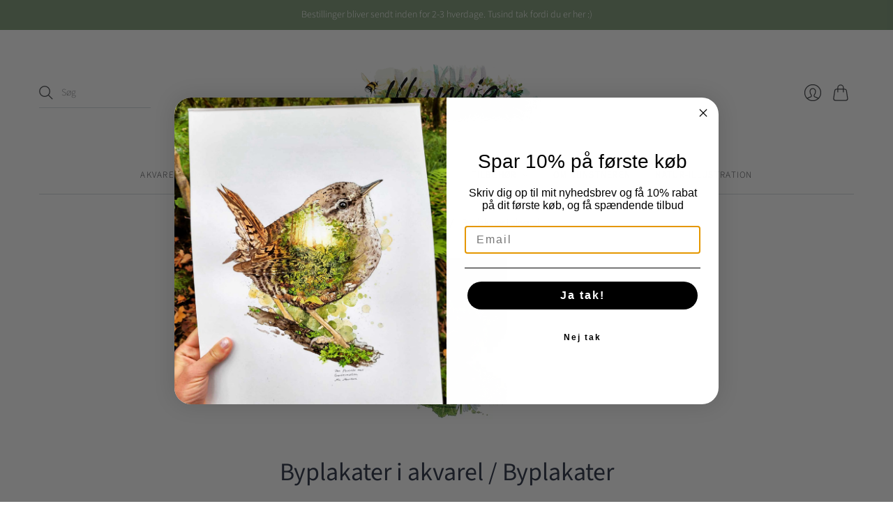

--- FILE ---
content_type: text/html; charset=utf-8
request_url: https://www.illumia.dk/collections/byplakater-i-akvarel/Byplakater
body_size: 24673
content:
<!doctype html>
<html class="no-js" lang="dk">
<head>
<!--LOOMI SDK-->
<!--DO NOT EDIT-->
<link rel="preconnect"  href="https://live.visually-io.com/" crossorigin data-em-disable>
<link rel="dns-prefetch" href="https://live.visually-io.com/" data-em-disable>
<script>
    (()=> {
        const env = 2;
        var store = "illumiatest.myshopify.com";
        var alias = store.replace(".myshopify.com", "").replaceAll("-", "_").toUpperCase();
        var jitsuKey =  "js.47312863391";
        window.loomi_ctx = {...(window.loomi_ctx || {}),storeAlias:alias,jitsuKey,env};
        
        
    
	
    })()
</script>
<link href="https://live.visually-io.com/cf/ILLUMIATEST.js?k=js.47312863391&e=2&s=ILLUMIATEST" rel="preload" as="script" data-em-disable>
<link href="https://live.visually-io.com/cf/ILLUMIATEST.js?k=js.47312863391&e=2&s=ILLUMIATEST" rel="preload" as="script" data-em-disable>
<link href="https://assets.visually.io/widgets/vsly-preact.min.js" rel="preload" as="script" data-em-disable>
<script data-vsly="preact2" type="text/javascript" src="https://assets.visually.io/widgets/vsly-preact.min.js" data-em-disable></script>
<script type="text/javascript" src="https://live.visually-io.com/cf/ILLUMIATEST.js" data-em-disable></script>
<script type="text/javascript" src="https://live.visually-io.com/v/visually.js" data-em-disable></script>
<script defer type="text/javascript" src="https://live.visually-io.com/v/visually-a.js" data-em-disable></script>
<!--LOOMI SDK-->


  <meta name="google-site-verification" content="3YxEsSd71gtCTBeI6F_KqKDgsK6Hm7rFjTn-KA6FPug" />
  <meta charset="utf-8">
  <meta http-equiv="X-UA-Compatible" content="IE=edge,chrome=1">

  
    <meta name="robots" content="noindex" />
    <link rel="canonical" href="https://www.illumia.dk/collections/byplakater-i-akvarel" />
  
<meta name="google-site-verification" content="8Lr3snenOPSjX4u04I2wdL122ipn0Ph_1PalcPbtfNc" />
  <title>
    Byplakater i akvarel

    
      &#8211; Byplakater
    

    

   
  </title>

  
    <meta name="description" content="De danske byer summer af stemning og historier. Her er min fortolkning af forskellige byer, hvor genkendelige steder er gemt ind i akvarelmaleriet. Jeg prøver at fange byens stemning og unikke charme." />
  

  <meta name="viewport" content="width=device-width, initial-scale=1.0">

  
    <link rel="shortcut icon" href="//www.illumia.dk/cdn/shop/files/bla_sommerfugl_akvarel_8fd48536-8793-4bae-9154-af12d51a3e90_16x16.png?v=1613540980" type="image/png" />
  

  
  















<meta property="og:site_name" content="Illumia">
<meta property="og:url" content="https://www.illumia.dk/collections/byplakater-i-akvarel/byplakater">
<meta property="og:title" content="Byplakater i akvarel">
<meta property="og:type" content="website">
<meta property="og:description" content="De danske byer summer af stemning og historier. Her er min fortolkning af forskellige byer, hvor genkendelige steder er gemt ind i akvarelmaleriet. Jeg prøver at fange byens stemning og unikke charme.">




    
    
    

    
    
    <meta
      property="og:image"
      content="https://www.illumia.dk/cdn/shop/collections/Praesto_stokroser_skarpere_2_04619333-9efe-43e9-b1f8-838c53d44ad9_1200x1661.png?v=1680175363"
    />
    <meta
      property="og:image:secure_url"
      content="https://www.illumia.dk/cdn/shop/collections/Praesto_stokroser_skarpere_2_04619333-9efe-43e9-b1f8-838c53d44ad9_1200x1661.png?v=1680175363"
    />
    <meta property="og:image:width" content="1200" />
    <meta property="og:image:height" content="1661" />
    
    
    <meta property="og:image:alt" content="Byplakater i akvarel, med skjulte motiver fra de stemningsfulde byer" />
  
















<meta name="twitter:title" content="Byplakater i akvarel">
<meta name="twitter:description" content="De danske byer summer af stemning og historier. Her er min fortolkning af forskellige byer, hvor genkendelige steder er gemt ind i akvarelmaleriet. Jeg prøver at fange byens stemning og unikke charme.">


    
    
    
      
      
      <meta name="twitter:card" content="summary">
    
    
    <meta
      property="twitter:image"
      content="https://www.illumia.dk/cdn/shop/collections/Praesto_stokroser_skarpere_2_04619333-9efe-43e9-b1f8-838c53d44ad9_1200x1200_crop_center.png?v=1680175363"
    />
    <meta property="twitter:image:width" content="1200" />
    <meta property="twitter:image:height" content="1200" />
    
    
    <meta property="twitter:image:alt" content="Byplakater i akvarel, med skjulte motiver fra de stemningsfulde byer" />
  


                <link href="//fonts.googleapis.com/css?family=Neuton:300,400,400i,700|News+Cycle:400,700" rel="stylesheet" type="text/css" media="all" />  


  <link href="//www.illumia.dk/cdn/shop/t/2/assets/theme.css?v=124716041213548318811759261008" rel="stylesheet" type="text/css" media="all" />

  <script>
    document.documentElement.className=document.documentElement.className.replace(/\bno-js\b/,'js');
    if(window.Shopify&&window.Shopify.designMode)document.documentElement.className+=' in-theme-editor';
  </script>

  
  <script>
    window.Theme = window.Theme || {};
    window.Theme.version = "9.6.0";
    window.Theme.moneyFormat = "{{amount_with_comma_separator}} kr";
    window.Theme.routes = {
      "root_url": "/",
      "account_url": "/account",
      "account_login_url": "https://shopify.com/47312863391/account?locale=da&region_country=DK",
      "account_logout_url": "/account/logout",
      "account_register_url": "https://shopify.com/47312863391/account?locale=da",
      "account_addresses_url": "/account/addresses",
      "collections_url": "/collections",
      "all_products_collection_url": "/collections/all",
      "search_url": "/search",
      "cart_url": "/cart",
      "cart_add_url": "/cart/add",
      "cart_change_url": "/cart/change",
      "cart_clear_url": "/cart/clear",
      "product_recommendations_url": "/recommendations/products",
    };
  </script>

  <script>window.performance && window.performance.mark && window.performance.mark('shopify.content_for_header.start');</script><meta name="google-site-verification" content="3YxEsSd71gtCTBeI6F_KqKDgsK6Hm7rFjTn-KA6FPug">
<meta id="shopify-digital-wallet" name="shopify-digital-wallet" content="/47312863391/digital_wallets/dialog">
<link rel="alternate" type="application/atom+xml" title="Feed" href="/collections/byplakater-i-akvarel/Byplakater.atom" />
<link rel="alternate" type="application/json+oembed" href="https://www.illumia.dk/collections/byplakater-i-akvarel/byplakater.oembed">
<script async="async" src="/checkouts/internal/preloads.js?locale=da-DK"></script>
<script id="shopify-features" type="application/json">{"accessToken":"7881546e81412f5a65333d081d37cf67","betas":["rich-media-storefront-analytics"],"domain":"www.illumia.dk","predictiveSearch":true,"shopId":47312863391,"locale":"da"}</script>
<script>var Shopify = Shopify || {};
Shopify.shop = "illumiatest.myshopify.com";
Shopify.locale = "da";
Shopify.currency = {"active":"DKK","rate":"1.0"};
Shopify.country = "DK";
Shopify.theme = {"name":"Editions","id":112125542559,"schema_name":"Editions","schema_version":"10.0.2","theme_store_id":457,"role":"main"};
Shopify.theme.handle = "null";
Shopify.theme.style = {"id":null,"handle":null};
Shopify.cdnHost = "www.illumia.dk/cdn";
Shopify.routes = Shopify.routes || {};
Shopify.routes.root = "/";</script>
<script type="module">!function(o){(o.Shopify=o.Shopify||{}).modules=!0}(window);</script>
<script>!function(o){function n(){var o=[];function n(){o.push(Array.prototype.slice.apply(arguments))}return n.q=o,n}var t=o.Shopify=o.Shopify||{};t.loadFeatures=n(),t.autoloadFeatures=n()}(window);</script>
<script id="shop-js-analytics" type="application/json">{"pageType":"collection"}</script>
<script defer="defer" async type="module" src="//www.illumia.dk/cdn/shopifycloud/shop-js/modules/v2/client.init-shop-cart-sync_DCvV3KX5.da.esm.js"></script>
<script defer="defer" async type="module" src="//www.illumia.dk/cdn/shopifycloud/shop-js/modules/v2/chunk.common_DIrl18zW.esm.js"></script>
<script type="module">
  await import("//www.illumia.dk/cdn/shopifycloud/shop-js/modules/v2/client.init-shop-cart-sync_DCvV3KX5.da.esm.js");
await import("//www.illumia.dk/cdn/shopifycloud/shop-js/modules/v2/chunk.common_DIrl18zW.esm.js");

  window.Shopify.SignInWithShop?.initShopCartSync?.({"fedCMEnabled":true,"windoidEnabled":true});

</script>
<script>(function() {
  var isLoaded = false;
  function asyncLoad() {
    if (isLoaded) return;
    isLoaded = true;
    var urls = ["https:\/\/gdprcdn.b-cdn.net\/js\/gdpr_cookie_consent.min.js?shop=illumiatest.myshopify.com"];
    for (var i = 0; i < urls.length; i++) {
      var s = document.createElement('script');
      s.type = 'text/javascript';
      s.async = true;
      s.src = urls[i];
      var x = document.getElementsByTagName('script')[0];
      x.parentNode.insertBefore(s, x);
    }
  };
  if(window.attachEvent) {
    window.attachEvent('onload', asyncLoad);
  } else {
    window.addEventListener('load', asyncLoad, false);
  }
})();</script>
<script id="__st">var __st={"a":47312863391,"offset":3600,"reqid":"6c23a6ad-c228-479e-bc5a-7b124d57c58c-1769014572","pageurl":"www.illumia.dk\/collections\/byplakater-i-akvarel\/Byplakater","u":"3912257c5c7d","p":"collection","rtyp":"collection","rid":304245539016};</script>
<script>window.ShopifyPaypalV4VisibilityTracking = true;</script>
<script id="captcha-bootstrap">!function(){'use strict';const t='contact',e='account',n='new_comment',o=[[t,t],['blogs',n],['comments',n],[t,'customer']],c=[[e,'customer_login'],[e,'guest_login'],[e,'recover_customer_password'],[e,'create_customer']],r=t=>t.map((([t,e])=>`form[action*='/${t}']:not([data-nocaptcha='true']) input[name='form_type'][value='${e}']`)).join(','),a=t=>()=>t?[...document.querySelectorAll(t)].map((t=>t.form)):[];function s(){const t=[...o],e=r(t);return a(e)}const i='password',u='form_key',d=['recaptcha-v3-token','g-recaptcha-response','h-captcha-response',i],f=()=>{try{return window.sessionStorage}catch{return}},m='__shopify_v',_=t=>t.elements[u];function p(t,e,n=!1){try{const o=window.sessionStorage,c=JSON.parse(o.getItem(e)),{data:r}=function(t){const{data:e,action:n}=t;return t[m]||n?{data:e,action:n}:{data:t,action:n}}(c);for(const[e,n]of Object.entries(r))t.elements[e]&&(t.elements[e].value=n);n&&o.removeItem(e)}catch(o){console.error('form repopulation failed',{error:o})}}const l='form_type',E='cptcha';function T(t){t.dataset[E]=!0}const w=window,h=w.document,L='Shopify',v='ce_forms',y='captcha';let A=!1;((t,e)=>{const n=(g='f06e6c50-85a8-45c8-87d0-21a2b65856fe',I='https://cdn.shopify.com/shopifycloud/storefront-forms-hcaptcha/ce_storefront_forms_captcha_hcaptcha.v1.5.2.iife.js',D={infoText:'Beskyttet af hCaptcha',privacyText:'Beskyttelse af persondata',termsText:'Vilkår'},(t,e,n)=>{const o=w[L][v],c=o.bindForm;if(c)return c(t,g,e,D).then(n);var r;o.q.push([[t,g,e,D],n]),r=I,A||(h.body.append(Object.assign(h.createElement('script'),{id:'captcha-provider',async:!0,src:r})),A=!0)});var g,I,D;w[L]=w[L]||{},w[L][v]=w[L][v]||{},w[L][v].q=[],w[L][y]=w[L][y]||{},w[L][y].protect=function(t,e){n(t,void 0,e),T(t)},Object.freeze(w[L][y]),function(t,e,n,w,h,L){const[v,y,A,g]=function(t,e,n){const i=e?o:[],u=t?c:[],d=[...i,...u],f=r(d),m=r(i),_=r(d.filter((([t,e])=>n.includes(e))));return[a(f),a(m),a(_),s()]}(w,h,L),I=t=>{const e=t.target;return e instanceof HTMLFormElement?e:e&&e.form},D=t=>v().includes(t);t.addEventListener('submit',(t=>{const e=I(t);if(!e)return;const n=D(e)&&!e.dataset.hcaptchaBound&&!e.dataset.recaptchaBound,o=_(e),c=g().includes(e)&&(!o||!o.value);(n||c)&&t.preventDefault(),c&&!n&&(function(t){try{if(!f())return;!function(t){const e=f();if(!e)return;const n=_(t);if(!n)return;const o=n.value;o&&e.removeItem(o)}(t);const e=Array.from(Array(32),(()=>Math.random().toString(36)[2])).join('');!function(t,e){_(t)||t.append(Object.assign(document.createElement('input'),{type:'hidden',name:u})),t.elements[u].value=e}(t,e),function(t,e){const n=f();if(!n)return;const o=[...t.querySelectorAll(`input[type='${i}']`)].map((({name:t})=>t)),c=[...d,...o],r={};for(const[a,s]of new FormData(t).entries())c.includes(a)||(r[a]=s);n.setItem(e,JSON.stringify({[m]:1,action:t.action,data:r}))}(t,e)}catch(e){console.error('failed to persist form',e)}}(e),e.submit())}));const S=(t,e)=>{t&&!t.dataset[E]&&(n(t,e.some((e=>e===t))),T(t))};for(const o of['focusin','change'])t.addEventListener(o,(t=>{const e=I(t);D(e)&&S(e,y())}));const B=e.get('form_key'),M=e.get(l),P=B&&M;t.addEventListener('DOMContentLoaded',(()=>{const t=y();if(P)for(const e of t)e.elements[l].value===M&&p(e,B);[...new Set([...A(),...v().filter((t=>'true'===t.dataset.shopifyCaptcha))])].forEach((e=>S(e,t)))}))}(h,new URLSearchParams(w.location.search),n,t,e,['guest_login'])})(!0,!0)}();</script>
<script integrity="sha256-4kQ18oKyAcykRKYeNunJcIwy7WH5gtpwJnB7kiuLZ1E=" data-source-attribution="shopify.loadfeatures" defer="defer" src="//www.illumia.dk/cdn/shopifycloud/storefront/assets/storefront/load_feature-a0a9edcb.js" crossorigin="anonymous"></script>
<script data-source-attribution="shopify.dynamic_checkout.dynamic.init">var Shopify=Shopify||{};Shopify.PaymentButton=Shopify.PaymentButton||{isStorefrontPortableWallets:!0,init:function(){window.Shopify.PaymentButton.init=function(){};var t=document.createElement("script");t.src="https://www.illumia.dk/cdn/shopifycloud/portable-wallets/latest/portable-wallets.da.js",t.type="module",document.head.appendChild(t)}};
</script>
<script data-source-attribution="shopify.dynamic_checkout.buyer_consent">
  function portableWalletsHideBuyerConsent(e){var t=document.getElementById("shopify-buyer-consent"),n=document.getElementById("shopify-subscription-policy-button");t&&n&&(t.classList.add("hidden"),t.setAttribute("aria-hidden","true"),n.removeEventListener("click",e))}function portableWalletsShowBuyerConsent(e){var t=document.getElementById("shopify-buyer-consent"),n=document.getElementById("shopify-subscription-policy-button");t&&n&&(t.classList.remove("hidden"),t.removeAttribute("aria-hidden"),n.addEventListener("click",e))}window.Shopify?.PaymentButton&&(window.Shopify.PaymentButton.hideBuyerConsent=portableWalletsHideBuyerConsent,window.Shopify.PaymentButton.showBuyerConsent=portableWalletsShowBuyerConsent);
</script>
<script data-source-attribution="shopify.dynamic_checkout.cart.bootstrap">document.addEventListener("DOMContentLoaded",(function(){function t(){return document.querySelector("shopify-accelerated-checkout-cart, shopify-accelerated-checkout")}if(t())Shopify.PaymentButton.init();else{new MutationObserver((function(e,n){t()&&(Shopify.PaymentButton.init(),n.disconnect())})).observe(document.body,{childList:!0,subtree:!0})}}));
</script>
<link rel="stylesheet" media="screen" href="//www.illumia.dk/cdn/shop/t/2/compiled_assets/styles.css?v=1605">
<script id="sections-script" data-sections="static-header" defer="defer" src="//www.illumia.dk/cdn/shop/t/2/compiled_assets/scripts.js?v=1605"></script>
<script>window.performance && window.performance.mark && window.performance.mark('shopify.content_for_header.end');</script>
  <script>
  window.zakekeProductAdvancedProcessing = true;

  
  window.zakekePricingData = {
    variantId: null,
    cart: {"note":null,"attributes":{},"original_total_price":0,"total_price":0,"total_discount":0,"total_weight":0.0,"item_count":0,"items":[],"requires_shipping":false,"currency":"DKK","items_subtotal_price":0,"cart_level_discount_applications":[],"checkout_charge_amount":0},
    product: {"error":"json not allowed for this object"}
  };
  

  window.zakekeShopLocales = [
    
    {
      iso_code: "da",
      root_url: "\/",
      primary: true
    },
    
  ];
</script>

<script>
   function zakekePostprocessProperties(props){
     if (props.customization) {
  	props._customization = props.customization;
  	delete props.customization;
  }
     if (props.Preview) {
       delete props.Preview;
     }
     return props;
   }

   function zakekeBeforeAddToCart(designID) {
     return new Promise(() => {
       fetch('/apps/zakeke/preview/' + designID).then(res => res.blob()).then(previewImg => {
         const form = document.getElementById('zakeke-addtocart');
         const body = new FormData(form);
         body.set('properties[Preview]', previewImg, 'Preview.png');
         return fetch(form.action, {
           method: 'POST',
           body: body
         }).then(() => {
           window.location.href = '/cart';
         });
       });
     });
   }
</script>

<script src="https://unpkg.com/@glidejs/glide@3.4.1/dist/glide.js"></script>
<!-- Required Core Stylesheet -->
<link rel="stylesheet" href="https://unpkg.com/@glidejs/glide@3.4.1/dist/css/glide.core.css">
<!-- Optional Theme Stylesheet -->
<link rel="stylesheet" href="https://unpkg.com/@glidejs/glide@3.4.1/dist/css/glide.theme.css">

<style>
  .glide__arrow.prev {
      left: 0;
      }

  .glide__arrow.next {
      right: 0;
  }

  .glide__slides {
      margin: 0px;
      list-style: none;
  }

  .glide__arrow {
    border: none !important;
    box-shadow: none !important;
  }

  .zakeke-cart-preview-window {
      position: fixed;
  top: 0;
      left: 0;
      width: 100%;
      height: 100%;
      background: rgba(0, 0, 0, 0.94);
  z-index: 1000;
      display: flex;
      flex-direction: column;
      align-items: center;
      justify-content: center;
      user-select: none;
  }

  .zakeke-cart-preview-window-label {
      padding: 20px;
  }

  .zakeke-cart-preview-window-label h3
  {
      color: white;
  }

  .zakeke-cart-previews {
      position: relative;
      max-width: 260px;
  }

  @media (max-width: 768px) {
      .zakeke-cart-previews {
        max-width: 130px;
  	}
  }

  .zakeke-cart-preview {
      cursor: pointer;
  }
</style>

  <meta name="p:domain_verify" content="30a30f826c43a13297e3a7961d84878d"/>

  <!-- Ønskeskyen / Heylink tracking -->
    <script src='https://tag.heylink.com/5f5aa0c9-6bea-4425-9d6f-13d25a7e49eb/script.js' defer></script>
    <script type="application/javascript" src="https://storage.googleapis.com/gowish-button-prod/js/gowish-iframe.js" data-use-btn="true"" id="gowish-iframescript" defer></script>
    <link rel="stylesheet" href="https://storage.googleapis.com/gowish-button-prod/css/gowish-iframe.css">
  <!-- End Ønskeskyen / Heylink tracking -->
  
<!-- BEGIN app block: shopify://apps/visually-a-b-testing-cro/blocks/visually/d08aba15-0b89-475b-9f75-9c4c0ca8c3c4 --><script data-vsly="preact">
    const hasPreact = !!Array.from(document.getElementsByTagName('script')).find(x => !!['vsly-preact.min.js'].find(s => x?.src?.includes(s)) || x.getAttribute('data-vsly') === 'preact2')
    if (!hasPreact) {
        var script = document.createElement('script');
        script.src = 'https://live.visually-io.com/widgets/vsly-preact.min.js';
        document.head.appendChild(script);
    }
</script>
<script type="module">
  const env = 2
  var store = "illumiatest.myshopify.com";
  var alias = store.replace(".myshopify.com", "").replaceAll("-", "_").toUpperCase();
  if(!window.vsly_init){
    window.vsly_init = true
    window.vsly_app_embed = true
    import("https://live.visually-io.com/v/visually.esm.js").then(({sdk})=>{
      sdk.initialize(env, alias);
    })
    var jitsuKey =  "js.47312863391";
    window.loomi_ctx = {...(window.loomi_ctx || {}),storeAlias:alias,jitsuKey,env};
    
    
  }
</script>
<script defer type="module">
  const env = 2
  var store = "illumiatest.myshopify.com";
  var alias = store.replace(".myshopify.com", "").replaceAll("-", "_").toUpperCase();
  var jitsuKey =  "js.47312863391";
  if(!window.vsly_analytics_init) {
    window.vsly_analytics_init = true
    import("https://live.visually-io.com/v/visually-a.esm.js").then(({sdk})=> {
      sdk.initialize(jitsuKey, alias, env);
    })
  }</script>

<!-- END app block --><!-- BEGIN app block: shopify://apps/klaviyo-email-marketing-sms/blocks/klaviyo-onsite-embed/2632fe16-c075-4321-a88b-50b567f42507 -->












  <script async src="https://static.klaviyo.com/onsite/js/Xu2rVM/klaviyo.js?company_id=Xu2rVM"></script>
  <script>!function(){if(!window.klaviyo){window._klOnsite=window._klOnsite||[];try{window.klaviyo=new Proxy({},{get:function(n,i){return"push"===i?function(){var n;(n=window._klOnsite).push.apply(n,arguments)}:function(){for(var n=arguments.length,o=new Array(n),w=0;w<n;w++)o[w]=arguments[w];var t="function"==typeof o[o.length-1]?o.pop():void 0,e=new Promise((function(n){window._klOnsite.push([i].concat(o,[function(i){t&&t(i),n(i)}]))}));return e}}})}catch(n){window.klaviyo=window.klaviyo||[],window.klaviyo.push=function(){var n;(n=window._klOnsite).push.apply(n,arguments)}}}}();</script>

  




  <script>
    window.klaviyoReviewsProductDesignMode = false
  </script>







<!-- END app block --><link href="https://monorail-edge.shopifysvc.com" rel="dns-prefetch">
<script>(function(){if ("sendBeacon" in navigator && "performance" in window) {try {var session_token_from_headers = performance.getEntriesByType('navigation')[0].serverTiming.find(x => x.name == '_s').description;} catch {var session_token_from_headers = undefined;}var session_cookie_matches = document.cookie.match(/_shopify_s=([^;]*)/);var session_token_from_cookie = session_cookie_matches && session_cookie_matches.length === 2 ? session_cookie_matches[1] : "";var session_token = session_token_from_headers || session_token_from_cookie || "";function handle_abandonment_event(e) {var entries = performance.getEntries().filter(function(entry) {return /monorail-edge.shopifysvc.com/.test(entry.name);});if (!window.abandonment_tracked && entries.length === 0) {window.abandonment_tracked = true;var currentMs = Date.now();var navigation_start = performance.timing.navigationStart;var payload = {shop_id: 47312863391,url: window.location.href,navigation_start,duration: currentMs - navigation_start,session_token,page_type: "collection"};window.navigator.sendBeacon("https://monorail-edge.shopifysvc.com/v1/produce", JSON.stringify({schema_id: "online_store_buyer_site_abandonment/1.1",payload: payload,metadata: {event_created_at_ms: currentMs,event_sent_at_ms: currentMs}}));}}window.addEventListener('pagehide', handle_abandonment_event);}}());</script>
<script id="web-pixels-manager-setup">(function e(e,d,r,n,o){if(void 0===o&&(o={}),!Boolean(null===(a=null===(i=window.Shopify)||void 0===i?void 0:i.analytics)||void 0===a?void 0:a.replayQueue)){var i,a;window.Shopify=window.Shopify||{};var t=window.Shopify;t.analytics=t.analytics||{};var s=t.analytics;s.replayQueue=[],s.publish=function(e,d,r){return s.replayQueue.push([e,d,r]),!0};try{self.performance.mark("wpm:start")}catch(e){}var l=function(){var e={modern:/Edge?\/(1{2}[4-9]|1[2-9]\d|[2-9]\d{2}|\d{4,})\.\d+(\.\d+|)|Firefox\/(1{2}[4-9]|1[2-9]\d|[2-9]\d{2}|\d{4,})\.\d+(\.\d+|)|Chrom(ium|e)\/(9{2}|\d{3,})\.\d+(\.\d+|)|(Maci|X1{2}).+ Version\/(15\.\d+|(1[6-9]|[2-9]\d|\d{3,})\.\d+)([,.]\d+|)( \(\w+\)|)( Mobile\/\w+|) Safari\/|Chrome.+OPR\/(9{2}|\d{3,})\.\d+\.\d+|(CPU[ +]OS|iPhone[ +]OS|CPU[ +]iPhone|CPU IPhone OS|CPU iPad OS)[ +]+(15[._]\d+|(1[6-9]|[2-9]\d|\d{3,})[._]\d+)([._]\d+|)|Android:?[ /-](13[3-9]|1[4-9]\d|[2-9]\d{2}|\d{4,})(\.\d+|)(\.\d+|)|Android.+Firefox\/(13[5-9]|1[4-9]\d|[2-9]\d{2}|\d{4,})\.\d+(\.\d+|)|Android.+Chrom(ium|e)\/(13[3-9]|1[4-9]\d|[2-9]\d{2}|\d{4,})\.\d+(\.\d+|)|SamsungBrowser\/([2-9]\d|\d{3,})\.\d+/,legacy:/Edge?\/(1[6-9]|[2-9]\d|\d{3,})\.\d+(\.\d+|)|Firefox\/(5[4-9]|[6-9]\d|\d{3,})\.\d+(\.\d+|)|Chrom(ium|e)\/(5[1-9]|[6-9]\d|\d{3,})\.\d+(\.\d+|)([\d.]+$|.*Safari\/(?![\d.]+ Edge\/[\d.]+$))|(Maci|X1{2}).+ Version\/(10\.\d+|(1[1-9]|[2-9]\d|\d{3,})\.\d+)([,.]\d+|)( \(\w+\)|)( Mobile\/\w+|) Safari\/|Chrome.+OPR\/(3[89]|[4-9]\d|\d{3,})\.\d+\.\d+|(CPU[ +]OS|iPhone[ +]OS|CPU[ +]iPhone|CPU IPhone OS|CPU iPad OS)[ +]+(10[._]\d+|(1[1-9]|[2-9]\d|\d{3,})[._]\d+)([._]\d+|)|Android:?[ /-](13[3-9]|1[4-9]\d|[2-9]\d{2}|\d{4,})(\.\d+|)(\.\d+|)|Mobile Safari.+OPR\/([89]\d|\d{3,})\.\d+\.\d+|Android.+Firefox\/(13[5-9]|1[4-9]\d|[2-9]\d{2}|\d{4,})\.\d+(\.\d+|)|Android.+Chrom(ium|e)\/(13[3-9]|1[4-9]\d|[2-9]\d{2}|\d{4,})\.\d+(\.\d+|)|Android.+(UC? ?Browser|UCWEB|U3)[ /]?(15\.([5-9]|\d{2,})|(1[6-9]|[2-9]\d|\d{3,})\.\d+)\.\d+|SamsungBrowser\/(5\.\d+|([6-9]|\d{2,})\.\d+)|Android.+MQ{2}Browser\/(14(\.(9|\d{2,})|)|(1[5-9]|[2-9]\d|\d{3,})(\.\d+|))(\.\d+|)|K[Aa][Ii]OS\/(3\.\d+|([4-9]|\d{2,})\.\d+)(\.\d+|)/},d=e.modern,r=e.legacy,n=navigator.userAgent;return n.match(d)?"modern":n.match(r)?"legacy":"unknown"}(),u="modern"===l?"modern":"legacy",c=(null!=n?n:{modern:"",legacy:""})[u],f=function(e){return[e.baseUrl,"/wpm","/b",e.hashVersion,"modern"===e.buildTarget?"m":"l",".js"].join("")}({baseUrl:d,hashVersion:r,buildTarget:u}),m=function(e){var d=e.version,r=e.bundleTarget,n=e.surface,o=e.pageUrl,i=e.monorailEndpoint;return{emit:function(e){var a=e.status,t=e.errorMsg,s=(new Date).getTime(),l=JSON.stringify({metadata:{event_sent_at_ms:s},events:[{schema_id:"web_pixels_manager_load/3.1",payload:{version:d,bundle_target:r,page_url:o,status:a,surface:n,error_msg:t},metadata:{event_created_at_ms:s}}]});if(!i)return console&&console.warn&&console.warn("[Web Pixels Manager] No Monorail endpoint provided, skipping logging."),!1;try{return self.navigator.sendBeacon.bind(self.navigator)(i,l)}catch(e){}var u=new XMLHttpRequest;try{return u.open("POST",i,!0),u.setRequestHeader("Content-Type","text/plain"),u.send(l),!0}catch(e){return console&&console.warn&&console.warn("[Web Pixels Manager] Got an unhandled error while logging to Monorail."),!1}}}}({version:r,bundleTarget:l,surface:e.surface,pageUrl:self.location.href,monorailEndpoint:e.monorailEndpoint});try{o.browserTarget=l,function(e){var d=e.src,r=e.async,n=void 0===r||r,o=e.onload,i=e.onerror,a=e.sri,t=e.scriptDataAttributes,s=void 0===t?{}:t,l=document.createElement("script"),u=document.querySelector("head"),c=document.querySelector("body");if(l.async=n,l.src=d,a&&(l.integrity=a,l.crossOrigin="anonymous"),s)for(var f in s)if(Object.prototype.hasOwnProperty.call(s,f))try{l.dataset[f]=s[f]}catch(e){}if(o&&l.addEventListener("load",o),i&&l.addEventListener("error",i),u)u.appendChild(l);else{if(!c)throw new Error("Did not find a head or body element to append the script");c.appendChild(l)}}({src:f,async:!0,onload:function(){if(!function(){var e,d;return Boolean(null===(d=null===(e=window.Shopify)||void 0===e?void 0:e.analytics)||void 0===d?void 0:d.initialized)}()){var d=window.webPixelsManager.init(e)||void 0;if(d){var r=window.Shopify.analytics;r.replayQueue.forEach((function(e){var r=e[0],n=e[1],o=e[2];d.publishCustomEvent(r,n,o)})),r.replayQueue=[],r.publish=d.publishCustomEvent,r.visitor=d.visitor,r.initialized=!0}}},onerror:function(){return m.emit({status:"failed",errorMsg:"".concat(f," has failed to load")})},sri:function(e){var d=/^sha384-[A-Za-z0-9+/=]+$/;return"string"==typeof e&&d.test(e)}(c)?c:"",scriptDataAttributes:o}),m.emit({status:"loading"})}catch(e){m.emit({status:"failed",errorMsg:(null==e?void 0:e.message)||"Unknown error"})}}})({shopId: 47312863391,storefrontBaseUrl: "https://www.illumia.dk",extensionsBaseUrl: "https://extensions.shopifycdn.com/cdn/shopifycloud/web-pixels-manager",monorailEndpoint: "https://monorail-edge.shopifysvc.com/unstable/produce_batch",surface: "storefront-renderer",enabledBetaFlags: ["2dca8a86"],webPixelsConfigList: [{"id":"2725970254","configuration":"{\"accountID\":\"Xu2rVM\",\"webPixelConfig\":\"eyJlbmFibGVBZGRlZFRvQ2FydEV2ZW50cyI6IHRydWV9\"}","eventPayloadVersion":"v1","runtimeContext":"STRICT","scriptVersion":"524f6c1ee37bacdca7657a665bdca589","type":"APP","apiClientId":123074,"privacyPurposes":["ANALYTICS","MARKETING"],"dataSharingAdjustments":{"protectedCustomerApprovalScopes":["read_customer_address","read_customer_email","read_customer_name","read_customer_personal_data","read_customer_phone"]}},{"id":"2129789262","configuration":"{ \"alias\": \"ILLUMIATEST\", \"apiKey\": \"ux4ung2maf2gh5lxklpkp.fc64n2iubntb63ae5o2db\" }","eventPayloadVersion":"v1","runtimeContext":"STRICT","scriptVersion":"089c563d4539df58b1e71259ac47d388","type":"APP","apiClientId":6779637,"privacyPurposes":["ANALYTICS","MARKETING","SALE_OF_DATA"],"dataSharingAdjustments":{"protectedCustomerApprovalScopes":["read_customer_address","read_customer_personal_data"]}},{"id":"1744765262","configuration":"{\"config\":\"{\\\"pixel_id\\\":\\\"G-7PRDP14Q47\\\",\\\"google_tag_ids\\\":[\\\"G-7PRDP14Q47\\\",\\\"GT-PB6MR8F5\\\"],\\\"target_country\\\":\\\"DK\\\",\\\"gtag_events\\\":[{\\\"type\\\":\\\"begin_checkout\\\",\\\"action_label\\\":\\\"G-7PRDP14Q47\\\"},{\\\"type\\\":\\\"search\\\",\\\"action_label\\\":\\\"G-7PRDP14Q47\\\"},{\\\"type\\\":\\\"view_item\\\",\\\"action_label\\\":[\\\"G-7PRDP14Q47\\\",\\\"MC-5NHB3CGPPW\\\"]},{\\\"type\\\":\\\"purchase\\\",\\\"action_label\\\":[\\\"G-7PRDP14Q47\\\",\\\"MC-5NHB3CGPPW\\\"]},{\\\"type\\\":\\\"page_view\\\",\\\"action_label\\\":[\\\"G-7PRDP14Q47\\\",\\\"MC-5NHB3CGPPW\\\"]},{\\\"type\\\":\\\"add_payment_info\\\",\\\"action_label\\\":\\\"G-7PRDP14Q47\\\"},{\\\"type\\\":\\\"add_to_cart\\\",\\\"action_label\\\":\\\"G-7PRDP14Q47\\\"}],\\\"enable_monitoring_mode\\\":false}\"}","eventPayloadVersion":"v1","runtimeContext":"OPEN","scriptVersion":"b2a88bafab3e21179ed38636efcd8a93","type":"APP","apiClientId":1780363,"privacyPurposes":[],"dataSharingAdjustments":{"protectedCustomerApprovalScopes":["read_customer_address","read_customer_email","read_customer_name","read_customer_personal_data","read_customer_phone"]}},{"id":"397803854","configuration":"{\"pixel_id\":\"1010687119415184\",\"pixel_type\":\"facebook_pixel\",\"metaapp_system_user_token\":\"-\"}","eventPayloadVersion":"v1","runtimeContext":"OPEN","scriptVersion":"ca16bc87fe92b6042fbaa3acc2fbdaa6","type":"APP","apiClientId":2329312,"privacyPurposes":["ANALYTICS","MARKETING","SALE_OF_DATA"],"dataSharingAdjustments":{"protectedCustomerApprovalScopes":["read_customer_address","read_customer_email","read_customer_name","read_customer_personal_data","read_customer_phone"]}},{"id":"148144462","configuration":"{\"tagID\":\"2614312830838\"}","eventPayloadVersion":"v1","runtimeContext":"STRICT","scriptVersion":"18031546ee651571ed29edbe71a3550b","type":"APP","apiClientId":3009811,"privacyPurposes":["ANALYTICS","MARKETING","SALE_OF_DATA"],"dataSharingAdjustments":{"protectedCustomerApprovalScopes":["read_customer_address","read_customer_email","read_customer_name","read_customer_personal_data","read_customer_phone"]}},{"id":"shopify-app-pixel","configuration":"{}","eventPayloadVersion":"v1","runtimeContext":"STRICT","scriptVersion":"0450","apiClientId":"shopify-pixel","type":"APP","privacyPurposes":["ANALYTICS","MARKETING"]},{"id":"shopify-custom-pixel","eventPayloadVersion":"v1","runtimeContext":"LAX","scriptVersion":"0450","apiClientId":"shopify-pixel","type":"CUSTOM","privacyPurposes":["ANALYTICS","MARKETING"]}],isMerchantRequest: false,initData: {"shop":{"name":"Illumia","paymentSettings":{"currencyCode":"DKK"},"myshopifyDomain":"illumiatest.myshopify.com","countryCode":"DK","storefrontUrl":"https:\/\/www.illumia.dk"},"customer":null,"cart":null,"checkout":null,"productVariants":[],"purchasingCompany":null},},"https://www.illumia.dk/cdn","fcfee988w5aeb613cpc8e4bc33m6693e112",{"modern":"","legacy":""},{"shopId":"47312863391","storefrontBaseUrl":"https:\/\/www.illumia.dk","extensionBaseUrl":"https:\/\/extensions.shopifycdn.com\/cdn\/shopifycloud\/web-pixels-manager","surface":"storefront-renderer","enabledBetaFlags":"[\"2dca8a86\"]","isMerchantRequest":"false","hashVersion":"fcfee988w5aeb613cpc8e4bc33m6693e112","publish":"custom","events":"[[\"page_viewed\",{}],[\"collection_viewed\",{\"collection\":{\"id\":\"304245539016\",\"title\":\"Byplakater i akvarel\",\"productVariants\":[{\"price\":{\"amount\":399.0,\"currencyCode\":\"DKK\"},\"product\":{\"title\":\"Pighvar fra Thorup Strand\",\"vendor\":\"Illumia\",\"id\":\"7405791150280\",\"untranslatedTitle\":\"Pighvar fra Thorup Strand\",\"url\":\"\/products\/pighvar-fra-thorup-strand\",\"type\":\"\"},\"id\":\"42153998942408\",\"image\":{\"src\":\"\/\/www.illumia.dk\/cdn\/shop\/files\/Pigvarakvarel.jpg?v=1710925458\"},\"sku\":\"\",\"title\":\"A4 \/ Med listeramme i egetræ som på billedet - 100 kr\",\"untranslatedTitle\":\"A4 \/ Med listeramme i egetræ som på billedet - 100 kr\"},{\"price\":{\"amount\":299.0,\"currencyCode\":\"DKK\"},\"product\":{\"title\":\"Underup og omegn - Egnsværk\",\"vendor\":\"Illumia\",\"id\":\"7031552508104\",\"untranslatedTitle\":\"Underup og omegn - Egnsværk\",\"url\":\"\/products\/underup-og-omegn-egnsvaerk-1\",\"type\":\"\"},\"id\":\"40856009638088\",\"image\":{\"src\":\"\/\/www.illumia.dk\/cdn\/shop\/products\/Underupogomegnegnsvaerkmaleri_7ed09620-3196-4266-9bc8-e5c340d9583e.png?v=1630499456\"},\"sku\":\"MIA\",\"title\":\"A4 \/ Uden ramme - 0 kr\",\"untranslatedTitle\":\"A4 \/ Uden ramme - 0 kr\"},{\"price\":{\"amount\":299.0,\"currencyCode\":\"DKK\"},\"product\":{\"title\":\"Præstø stokroser\",\"vendor\":\"Illumia\",\"id\":\"6806519709896\",\"untranslatedTitle\":\"Præstø stokroser\",\"url\":\"\/products\/praesto-stokroser\",\"type\":\"\"},\"id\":\"40062958174408\",\"image\":{\"src\":\"\/\/www.illumia.dk\/cdn\/shop\/products\/Praestostokroserakvarelbyplakat.png?v=1620123179\"},\"sku\":\"MIA\",\"title\":\"A4 \/ Uden ramme - 0 kr\",\"untranslatedTitle\":\"A4 \/ Uden ramme - 0 kr\"}]}}]]"});</script><script>
  window.ShopifyAnalytics = window.ShopifyAnalytics || {};
  window.ShopifyAnalytics.meta = window.ShopifyAnalytics.meta || {};
  window.ShopifyAnalytics.meta.currency = 'DKK';
  var meta = {"products":[{"id":7405791150280,"gid":"gid:\/\/shopify\/Product\/7405791150280","vendor":"Illumia","type":"","handle":"pighvar-fra-thorup-strand","variants":[{"id":42153998942408,"price":39900,"name":"Pighvar fra Thorup Strand - A4 \/ Med listeramme i egetræ som på billedet - 100 kr","public_title":"A4 \/ Med listeramme i egetræ som på billedet - 100 kr","sku":""},{"id":50417086726478,"price":29900,"name":"Pighvar fra Thorup Strand - A4 \/ Uden ramme - 0 kr","public_title":"A4 \/ Uden ramme - 0 kr","sku":null},{"id":42153998975176,"price":49900,"name":"Pighvar fra Thorup Strand - A3 \/ Med listeramme i egetræ som på billedet - 100 kr","public_title":"A3 \/ Med listeramme i egetræ som på billedet - 100 kr","sku":""},{"id":50417086759246,"price":39900,"name":"Pighvar fra Thorup Strand - A3 \/ Uden ramme - 0 kr","public_title":"A3 \/ Uden ramme - 0 kr","sku":null},{"id":50417086792014,"price":45000,"name":"Pighvar fra Thorup Strand - 70 x 50 cm \/ Uden ramme - 0 kr","public_title":"70 x 50 cm \/ Uden ramme - 0 kr","sku":null},{"id":50417086824782,"price":58000,"name":"Pighvar fra Thorup Strand - 70 x 50 cm \/ Med listeramme som på billedet - 130 kr","public_title":"70 x 50 cm \/ Med listeramme som på billedet - 130 kr","sku":null}],"remote":false},{"id":7031552508104,"gid":"gid:\/\/shopify\/Product\/7031552508104","vendor":"Illumia","type":"","handle":"underup-og-omegn-egnsvaerk-1","variants":[{"id":40856009638088,"price":29900,"name":"Underup og omegn - Egnsværk - A4 \/ Uden ramme - 0 kr","public_title":"A4 \/ Uden ramme - 0 kr","sku":"MIA"},{"id":40856009670856,"price":39900,"name":"Underup og omegn - Egnsværk - A4 \/ Med listeramme med magneter - 100 kr","public_title":"A4 \/ Med listeramme med magneter - 100 kr","sku":"MIA"},{"id":40856009703624,"price":39900,"name":"Underup og omegn - Egnsværk - A3 \/ Uden ramme - 0 kr","public_title":"A3 \/ Uden ramme - 0 kr","sku":"MIA"},{"id":40856009736392,"price":49900,"name":"Underup og omegn - Egnsværk - A3 \/ Med listeramme med magneter - 100 kr","public_title":"A3 \/ Med listeramme med magneter - 100 kr","sku":"MIA"},{"id":40856009769160,"price":49900,"name":"Underup og omegn - Egnsværk - 50 x 70 \/ Uden ramme - 0 kr","public_title":"50 x 70 \/ Uden ramme - 0 kr","sku":"HAD-5070"},{"id":40856009801928,"price":62900,"name":"Underup og omegn - Egnsværk - 50 x 70 \/ Med listeramme med magneter - 130 kr","public_title":"50 x 70 \/ Med listeramme med magneter - 130 kr","sku":"HAD-5070"}],"remote":false},{"id":6806519709896,"gid":"gid:\/\/shopify\/Product\/6806519709896","vendor":"Illumia","type":"","handle":"praesto-stokroser","variants":[{"id":40062958174408,"price":29900,"name":"Præstø stokroser - A4 \/ Uden ramme - 0 kr","public_title":"A4 \/ Uden ramme - 0 kr","sku":"MIA"},{"id":40062958207176,"price":39900,"name":"Præstø stokroser - A4 \/ Med listeramme i egetræ - 100 kr","public_title":"A4 \/ Med listeramme i egetræ - 100 kr","sku":"MIA"},{"id":40062958239944,"price":39900,"name":"Præstø stokroser - A3 \/ Uden ramme - 0 kr","public_title":"A3 \/ Uden ramme - 0 kr","sku":"MIA"},{"id":40062958272712,"price":49900,"name":"Præstø stokroser - A3 \/ Med listeramme i egetræ - 100 kr","public_title":"A3 \/ Med listeramme i egetræ - 100 kr","sku":"MIA"},{"id":40062958305480,"price":49900,"name":"Præstø stokroser - 50 x 70 \/ Uden ramme - 0 kr","public_title":"50 x 70 \/ Uden ramme - 0 kr","sku":"HAD-5070"},{"id":40062958338248,"price":62900,"name":"Præstø stokroser - 50 x 70 \/ Med listeramme i egetræ - 130 kr","public_title":"50 x 70 \/ Med listeramme i egetræ - 130 kr","sku":"HAD-5070"}],"remote":false}],"page":{"pageType":"collection","resourceType":"collection","resourceId":304245539016,"requestId":"6c23a6ad-c228-479e-bc5a-7b124d57c58c-1769014572"}};
  for (var attr in meta) {
    window.ShopifyAnalytics.meta[attr] = meta[attr];
  }
</script>
<script class="analytics">
  (function () {
    var customDocumentWrite = function(content) {
      var jquery = null;

      if (window.jQuery) {
        jquery = window.jQuery;
      } else if (window.Checkout && window.Checkout.$) {
        jquery = window.Checkout.$;
      }

      if (jquery) {
        jquery('body').append(content);
      }
    };

    var hasLoggedConversion = function(token) {
      if (token) {
        return document.cookie.indexOf('loggedConversion=' + token) !== -1;
      }
      return false;
    }

    var setCookieIfConversion = function(token) {
      if (token) {
        var twoMonthsFromNow = new Date(Date.now());
        twoMonthsFromNow.setMonth(twoMonthsFromNow.getMonth() + 2);

        document.cookie = 'loggedConversion=' + token + '; expires=' + twoMonthsFromNow;
      }
    }

    var trekkie = window.ShopifyAnalytics.lib = window.trekkie = window.trekkie || [];
    if (trekkie.integrations) {
      return;
    }
    trekkie.methods = [
      'identify',
      'page',
      'ready',
      'track',
      'trackForm',
      'trackLink'
    ];
    trekkie.factory = function(method) {
      return function() {
        var args = Array.prototype.slice.call(arguments);
        args.unshift(method);
        trekkie.push(args);
        return trekkie;
      };
    };
    for (var i = 0; i < trekkie.methods.length; i++) {
      var key = trekkie.methods[i];
      trekkie[key] = trekkie.factory(key);
    }
    trekkie.load = function(config) {
      trekkie.config = config || {};
      trekkie.config.initialDocumentCookie = document.cookie;
      var first = document.getElementsByTagName('script')[0];
      var script = document.createElement('script');
      script.type = 'text/javascript';
      script.onerror = function(e) {
        var scriptFallback = document.createElement('script');
        scriptFallback.type = 'text/javascript';
        scriptFallback.onerror = function(error) {
                var Monorail = {
      produce: function produce(monorailDomain, schemaId, payload) {
        var currentMs = new Date().getTime();
        var event = {
          schema_id: schemaId,
          payload: payload,
          metadata: {
            event_created_at_ms: currentMs,
            event_sent_at_ms: currentMs
          }
        };
        return Monorail.sendRequest("https://" + monorailDomain + "/v1/produce", JSON.stringify(event));
      },
      sendRequest: function sendRequest(endpointUrl, payload) {
        // Try the sendBeacon API
        if (window && window.navigator && typeof window.navigator.sendBeacon === 'function' && typeof window.Blob === 'function' && !Monorail.isIos12()) {
          var blobData = new window.Blob([payload], {
            type: 'text/plain'
          });

          if (window.navigator.sendBeacon(endpointUrl, blobData)) {
            return true;
          } // sendBeacon was not successful

        } // XHR beacon

        var xhr = new XMLHttpRequest();

        try {
          xhr.open('POST', endpointUrl);
          xhr.setRequestHeader('Content-Type', 'text/plain');
          xhr.send(payload);
        } catch (e) {
          console.log(e);
        }

        return false;
      },
      isIos12: function isIos12() {
        return window.navigator.userAgent.lastIndexOf('iPhone; CPU iPhone OS 12_') !== -1 || window.navigator.userAgent.lastIndexOf('iPad; CPU OS 12_') !== -1;
      }
    };
    Monorail.produce('monorail-edge.shopifysvc.com',
      'trekkie_storefront_load_errors/1.1',
      {shop_id: 47312863391,
      theme_id: 112125542559,
      app_name: "storefront",
      context_url: window.location.href,
      source_url: "//www.illumia.dk/cdn/s/trekkie.storefront.cd680fe47e6c39ca5d5df5f0a32d569bc48c0f27.min.js"});

        };
        scriptFallback.async = true;
        scriptFallback.src = '//www.illumia.dk/cdn/s/trekkie.storefront.cd680fe47e6c39ca5d5df5f0a32d569bc48c0f27.min.js';
        first.parentNode.insertBefore(scriptFallback, first);
      };
      script.async = true;
      script.src = '//www.illumia.dk/cdn/s/trekkie.storefront.cd680fe47e6c39ca5d5df5f0a32d569bc48c0f27.min.js';
      first.parentNode.insertBefore(script, first);
    };
    trekkie.load(
      {"Trekkie":{"appName":"storefront","development":false,"defaultAttributes":{"shopId":47312863391,"isMerchantRequest":null,"themeId":112125542559,"themeCityHash":"12171583778593605156","contentLanguage":"da","currency":"DKK","eventMetadataId":"93429886-0eab-4203-b76c-aa384a936613"},"isServerSideCookieWritingEnabled":true,"monorailRegion":"shop_domain","enabledBetaFlags":["65f19447"]},"Session Attribution":{},"S2S":{"facebookCapiEnabled":true,"source":"trekkie-storefront-renderer","apiClientId":580111}}
    );

    var loaded = false;
    trekkie.ready(function() {
      if (loaded) return;
      loaded = true;

      window.ShopifyAnalytics.lib = window.trekkie;

      var originalDocumentWrite = document.write;
      document.write = customDocumentWrite;
      try { window.ShopifyAnalytics.merchantGoogleAnalytics.call(this); } catch(error) {};
      document.write = originalDocumentWrite;

      window.ShopifyAnalytics.lib.page(null,{"pageType":"collection","resourceType":"collection","resourceId":304245539016,"requestId":"6c23a6ad-c228-479e-bc5a-7b124d57c58c-1769014572","shopifyEmitted":true});

      var match = window.location.pathname.match(/checkouts\/(.+)\/(thank_you|post_purchase)/)
      var token = match? match[1]: undefined;
      if (!hasLoggedConversion(token)) {
        setCookieIfConversion(token);
        window.ShopifyAnalytics.lib.track("Viewed Product Category",{"currency":"DKK","category":"Collection: byplakater-i-akvarel","collectionName":"byplakater-i-akvarel","collectionId":304245539016,"nonInteraction":true},undefined,undefined,{"shopifyEmitted":true});
      }
    });


        var eventsListenerScript = document.createElement('script');
        eventsListenerScript.async = true;
        eventsListenerScript.src = "//www.illumia.dk/cdn/shopifycloud/storefront/assets/shop_events_listener-3da45d37.js";
        document.getElementsByTagName('head')[0].appendChild(eventsListenerScript);

})();</script>
  <script>
  if (!window.ga || (window.ga && typeof window.ga !== 'function')) {
    window.ga = function ga() {
      (window.ga.q = window.ga.q || []).push(arguments);
      if (window.Shopify && window.Shopify.analytics && typeof window.Shopify.analytics.publish === 'function') {
        window.Shopify.analytics.publish("ga_stub_called", {}, {sendTo: "google_osp_migration"});
      }
      console.error("Shopify's Google Analytics stub called with:", Array.from(arguments), "\nSee https://help.shopify.com/manual/promoting-marketing/pixels/pixel-migration#google for more information.");
    };
    if (window.Shopify && window.Shopify.analytics && typeof window.Shopify.analytics.publish === 'function') {
      window.Shopify.analytics.publish("ga_stub_initialized", {}, {sendTo: "google_osp_migration"});
    }
  }
</script>
<script
  defer
  src="https://www.illumia.dk/cdn/shopifycloud/perf-kit/shopify-perf-kit-3.0.4.min.js"
  data-application="storefront-renderer"
  data-shop-id="47312863391"
  data-render-region="gcp-us-east1"
  data-page-type="collection"
  data-theme-instance-id="112125542559"
  data-theme-name="Editions"
  data-theme-version="10.0.2"
  data-monorail-region="shop_domain"
  data-resource-timing-sampling-rate="10"
  data-shs="true"
  data-shs-beacon="true"
  data-shs-export-with-fetch="true"
  data-shs-logs-sample-rate="1"
  data-shs-beacon-endpoint="https://www.illumia.dk/api/collect"
></script>
</head>

<body class="
  template-collection
  
">
  <a class="skip-to-main" href="#main-content">Skip til indhold</a>

  <div id="fb-root"></div>
  <script>(function(d, s, id) {
    var js, fjs = d.getElementsByTagName(s)[0];
    if (d.getElementById(id)) return;
    js = d.createElement(s); js.id = id;
    js.src = "//connect.facebook.net/en_US/all.js#xfbml=1&appId=187795038002910";
    fjs.parentNode.insertBefore(js, fjs);
  }(document, 'script', 'facebook-jssdk'));</script>

  <div id="shopify-section-pxs-announcement-bar" class="shopify-section"><script
  type="application/json"
  data-section-type="pxs-announcement-bar"
  data-section-id="pxs-announcement-bar"
></script>













<a
  class="pxs-announcement-bar"
  style="
    color: #ffffff;
    background-color: #7b9674
  "
  
>
  
    <span class="pxs-announcement-bar-text-mobile">
      Bestillinger bliver sendt inden for 2-3 hverdage. Tusind tak fordi du er her :)
    </span>
  

  
    <span class="pxs-announcement-bar-text-desktop">
      Bestillinger bliver sendt inden for 2-3 hverdage. Tusind tak fordi du er her :)
    </span>
  
</a>



</div>

  

<nav
  class="header-controls"
  data-header-controls
  aria-label=""
>
  <div class="header-controls__wrapper">
    <div class="header-controls__search">
      <form class="header-controls__search-form" action="/search" method="get">
        <input
          name="q"
          type="search"
          placeholder="Søg"
          class="header-controls__search-field"
          data-search-input
        >
        <button type="submit" aria-label="Søg" class="header-controls__search-submit">
          
                            <svg class="icon-search "    aria-hidden="true"    focusable="false"    role="presentation"    xmlns="http://www.w3.org/2000/svg" width="20" height="20" viewBox="0 0 20 20" fill="none">      <path fill-rule="evenodd" clip-rule="evenodd" d="M8.07722 15.3846C12.1132 15.3846 15.3849 12.1128 15.3849 8.07692C15.3849 4.04099 12.1132 0.769226 8.07722 0.769226C4.0413 0.769226 0.769531 4.04099 0.769531 8.07692C0.769531 12.1128 4.0413 15.3846 8.07722 15.3846Z" stroke="currentColor" stroke-width="1.25" stroke-linecap="round" stroke-linejoin="round"/>      <path d="M18.8466 18.8461L13.4619 13.4615" stroke="currentColor" stroke-width="1.25" stroke-linecap="round" stroke-linejoin="round"/>    </svg>                          

        </button>
      </form>
    </div>
    <div class="header-controls__mobile-trigger">
      <button
        class="header-controls__mobile-button"
        aria-label="Menu"
        data-mobile-nav-trigger
      >
        
                  <svg class="icon-mobile-nav "    aria-hidden="true"    focusable="false"    role="presentation"    xmlns="http://www.w3.org/2000/svg" width="26" height="26" viewBox="0 0 26 26" fill="none">      <path d="M2.00024 6H24.0002" stroke="currentColor" stroke-width="1.5"/>      <path d="M2 13H24" stroke="currentColor" stroke-width="1.5"/>      <path d="M2.00024 20H24.0002" stroke="currentColor" stroke-width="1.5"/>    </svg>                                    

      </button>
    </div>
    <div class="header-controls__account-cart">
      
        
          <a href="https://shopify.com/47312863391/account?locale=da&region_country=DK" class="header-controls__account">
            
                                              <svg class="icon-user "    aria-hidden="true"    focusable="false"    role="presentation"    xmlns="http://www.w3.org/2000/svg" width="26" height="26" viewBox="0 0 26 26" fill="none">      <path fill-rule="evenodd" clip-rule="evenodd" d="M13 24.5C19.3513 24.5 24.5 19.3513 24.5 13C24.5 6.64873 19.3513 1.5 13 1.5C6.64873 1.5 1.5 6.64873 1.5 13C1.5 19.3513 6.64873 24.5 13 24.5Z" stroke="currentColor" stroke-width="1.25" stroke-linecap="round" stroke-linejoin="round"/>      <path d="M4.95898 21.221C6.66657 20.2309 8.48298 19.4416 10.372 18.869C11.209 18.56 11.3 16.64 10.7 15.98C9.83398 15.027 9.09998 13.91 9.09998 11.214C8.99795 10.1275 9.36642 9.04944 10.1121 8.25272C10.8578 7.45599 11.9092 7.01703 13 7.047C14.0908 7.01703 15.1422 7.45599 15.8879 8.25272C16.6335 9.04944 17.002 10.1275 16.9 11.214C16.9 13.914 16.166 15.027 15.3 15.98C14.7 16.64 14.791 18.56 15.628 18.869C17.517 19.4416 19.3334 20.2309 21.041 21.221" stroke="currentColor" stroke-width="1.25" stroke-linecap="round" stroke-linejoin="round"/>    </svg>        

            <span class="visually-hidden">Login</span>
          </a>
        
      

      <a href="/cart" class="header-controls__cart">
        
      <svg class="icon-bag "    aria-hidden="true"    focusable="false"    role="presentation"    xmlns="http://www.w3.org/2000/svg" width="22" height="24" viewBox="0 0 22 24" fill="none">      <path d="M6.91699 10.993V4.95104C6.91699 2.72645 8.70785 0.923065 10.917 0.923065C13.1261 0.923065 14.917 2.72645 14.917 4.95104V10.993" stroke="currentColor" stroke-width="1.25" stroke-linecap="round" stroke-linejoin="round"/>      <path fill-rule="evenodd" clip-rule="evenodd" d="M18.131 23.0769C19.6697 23.0769 20.917 21.8209 20.917 20.2714C20.9174 20.1285 20.9067 19.9857 20.885 19.8445L19.221 8.95686C19.0463 7.81137 18.0679 6.96551 16.917 6.96503H4.917C3.76678 6.96536 2.78859 7.81016 2.613 8.95485L0.949001 19.8545C0.927336 19.9958 0.916636 20.1386 0.917001 20.2815C0.92251 21.827 2.16823 23.0769 3.703 23.0769H18.131Z" stroke="currentColor" stroke-width="1.25" stroke-linecap="round" stroke-linejoin="round"/>    </svg>                                                

        <span class="visually-hidden">Kurv</span>
        <span class="header-controls__cart-count" data-header-cart-count>
          
        </span>
      </a>
    </div>
  </div>
</nav>


  <div id="shopify-section-static-header" class="shopify-section site-header__outer-wrapper">



<style>
  body {
    
      --header-logo-height: 84.77720207253886px;
      --header-logo-height-mobile: 62.79792746113989px;
      --header-logo-width: 270px;
      --header-logo-width-mobile: 200px;
    
  }

  .header-controls {
    
  }

  .site-header__outer-wrapper {
    
      position: sticky;
    
  }
</style>

<script
  type="application/json"
  data-section-type="static-header"
  data-section-id="static-header"
>
</script>

<header
  class="site-header site-header--sticky"
  data-site-header
>
  <div class="site-header__wrapper">
    <h1 class="site-header__heading" data-header-logo>
      
        <a href="/" class="site-header__logo" aria-label="Illumia">
          

  

  <img
    
      src="//www.illumia.dk/cdn/shop/files/Illumia_naturkunst_og_akvarelplakater_270x85.png?v=1741259121"
    
    alt="illumia akvarelplakater og naturkunst"

    
      data-rimg
      srcset="//www.illumia.dk/cdn/shop/files/Illumia_naturkunst_og_akvarelplakater_270x85.png?v=1741259121 1x, //www.illumia.dk/cdn/shop/files/Illumia_naturkunst_og_akvarelplakater_540x170.png?v=1741259121 2x, //www.illumia.dk/cdn/shop/files/Illumia_naturkunst_og_akvarelplakater_810x255.png?v=1741259121 3x, //www.illumia.dk/cdn/shop/files/Illumia_naturkunst_og_akvarelplakater_964x303.png?v=1741259121 3.57x"
    

    
    
    
  >




        </a>
      
    </h1>

    <nav class="site-navigation" aria-label="Main navigation">
      <ul
  class="navigation-desktop"
  data-navigation-desktop
>
  
    
    
    

    

    
    

    <li
      class="navigation-desktop__tier-1-item"
      data-nav-desktop-parent
      
    >
      <a
        href="/collections"
        class="navigation-desktop__tier-1-link"
        data-nav-desktop-link
        aria-haspopup="true"
      >
        Akvarel kunsttryk
        
          
          <svg class="icon-chevron-small "    aria-hidden="true"    focusable="false"    role="presentation"    xmlns="http://www.w3.org/2000/svg" width="10" height="6" viewBox="0 0 10 6" fill="none">      <path d="M1 1L5 5L9 1" stroke="currentColor"/>    </svg>                                            

        
      </a>

      
        

        <ul
          class="
            
              navigation-desktop__tier-2
            
          "
          
            data-nav-desktop-submenu
            data-navigation-tier-2
          
        >
          
            
            
            <li
              class="navigation-desktop__tier-2-item"
              data-nav-desktop-parent
            >
              <a
                href="/collections/dyr"
                class="navigation-desktop__tier-2-link"
                data-nav-desktop-link
                aria-haspopup="true"
              >
                Dyr
                
                  
          <svg class="icon-chevron-small "    aria-hidden="true"    focusable="false"    role="presentation"    xmlns="http://www.w3.org/2000/svg" width="10" height="6" viewBox="0 0 10 6" fill="none">      <path d="M1 1L5 5L9 1" stroke="currentColor"/>    </svg>                                            

                
              </a>

              
                <ul
                  class="navigation-desktop__tier-3"
                  data-nav-desktop-submenu
                  data-navigation-tier-3
                >
                  
                    <li
                      class="navigation-desktop__tier-3-item"
                    >
                      <a
                        href="/collections/danske-dyr"
                        class="navigation-desktop__tier-3-link"
                      >
                        Danske dyr
                      </a>
                    </li>
                  
                    <li
                      class="navigation-desktop__tier-3-item"
                    >
                      <a
                        href="/collections/dyr-fra-greenland"
                        class="navigation-desktop__tier-3-link"
                      >
                        Dyr fra Norden 
                      </a>
                    </li>
                  
                    <li
                      class="navigation-desktop__tier-3-item"
                    >
                      <a
                        href="/collections/dyr-fra-afrika"
                        class="navigation-desktop__tier-3-link"
                      >
                        Dyr fra Afrika
                      </a>
                    </li>
                  
                </ul>
              
            </li>
          
            
            
            <li
              class="navigation-desktop__tier-2-item"
              
            >
              <a
                href="/collections/planter"
                class="navigation-desktop__tier-2-link"
                data-nav-desktop-link
                
              >
                Planter
                
              </a>

              
            </li>
          
            
            
            <li
              class="navigation-desktop__tier-2-item"
              
            >
              <a
                href="/collections/skoleplakater"
                class="navigation-desktop__tier-2-link"
                data-nav-desktop-link
                
              >
                Læringsplakater
                
              </a>

              
            </li>
          
            
            
            <li
              class="navigation-desktop__tier-2-item"
              
            >
              <a
                href="/collections/stjernetegn-plakater-i-akvarel"
                class="navigation-desktop__tier-2-link"
                data-nav-desktop-link
                
              >
                Stjernetegnsplakater
                
              </a>

              
            </li>
          
            
            
            <li
              class="navigation-desktop__tier-2-item"
              
            >
              <a
                href="/collections/limited-edition-nordisk-mytologi-og-arkaeologi"
                class="navigation-desktop__tier-2-link"
                data-nav-desktop-link
                
              >
                Arkæologiske fund
                
              </a>

              
            </li>
          
            
            
            <li
              class="navigation-desktop__tier-2-item"
              
            >
              <a
                href="/collections/strikkepindsvin"
                class="navigation-desktop__tier-2-link"
                data-nav-desktop-link
                
              >
                Strikkepindsvin
                
              </a>

              
            </li>
          
            
            
            <li
              class="navigation-desktop__tier-2-item"
              
            >
              <a
                href="/collections/akvarel-landskaber"
                class="navigation-desktop__tier-2-link"
                data-nav-desktop-link
                
              >
                Akvarel landskaber
                
              </a>

              
            </li>
          
            
            
            <li
              class="navigation-desktop__tier-2-item"
              
            >
              <a
                href="/collections/studentergaver"
                class="navigation-desktop__tier-2-link"
                data-nav-desktop-link
                
              >
                Studenterplakater
                
              </a>

              
            </li>
          
            
            
            <li
              class="navigation-desktop__tier-2-item"
              
            >
              <a
                href="/collections/byplakater-i-akvarel/Byplakater"
                class="navigation-desktop__tier-2-link"
                data-nav-desktop-link
                
              >
                Byer
                
              </a>

              
            </li>
          
            
            
            <li
              class="navigation-desktop__tier-2-item"
              
            >
              <a
                href="/collections/bedst-saelgende/Bedst-s%C3%A6lgende+akvareller+akvarelkunst"
                class="navigation-desktop__tier-2-link"
                data-nav-desktop-link
                
              >
                Bedst sælgende akvareller
                
              </a>

              
            </li>
          
            
            
            <li
              class="navigation-desktop__tier-2-item"
              
            >
              <a
                href="/collections/limited-edition-illumia-akvarelkunst"
                class="navigation-desktop__tier-2-link"
                data-nav-desktop-link
                
              >
                Limited Edition akvareller
                
              </a>

              
            </li>
          
            
            
            <li
              class="navigation-desktop__tier-2-item"
              
            >
              <a
                href="/pages/bestillingsopgaver"
                class="navigation-desktop__tier-2-link"
                data-nav-desktop-link
                
              >
                Bestillingsopgaver
                
              </a>

              
            </li>
          
            
            
            <li
              class="navigation-desktop__tier-2-item"
              
            >
              <a
                href="/collections/originale-malerier"
                class="navigation-desktop__tier-2-link"
                data-nav-desktop-link
                
              >
                Originale akvarelmalerier
                
              </a>

              
            </li>
          
            
            
            <li
              class="navigation-desktop__tier-2-item"
              
            >
              <a
                href="/collections/akvarel-landskaber"
                class="navigation-desktop__tier-2-link"
                data-nav-desktop-link
                
              >
                Akvarel landskaber
                
              </a>

              
            </li>
          
        </ul>

        
      
    </li>
  
    
    
    

    

    
    

    <li
      class="navigation-desktop__tier-1-item"
      data-nav-desktop-parent
      
    >
      <a
        href="/collections/fingertrykplakat-til-bryllup-og-konfirmation"
        class="navigation-desktop__tier-1-link"
        data-nav-desktop-link
        aria-haspopup="true"
      >
        Fingertrykplakater
        
          
          <svg class="icon-chevron-small "    aria-hidden="true"    focusable="false"    role="presentation"    xmlns="http://www.w3.org/2000/svg" width="10" height="6" viewBox="0 0 10 6" fill="none">      <path d="M1 1L5 5L9 1" stroke="currentColor"/>    </svg>                                            

        
      </a>

      
        

        <ul
          class="
            
              navigation-desktop__tier-2
            
          "
          
            data-nav-desktop-submenu
            data-navigation-tier-2
          
        >
          
            
            
            <li
              class="navigation-desktop__tier-2-item"
              
            >
              <a
                href="/collections/bryllup-fingertryk-plakat"
                class="navigation-desktop__tier-2-link"
                data-nav-desktop-link
                
              >
                Bryllup fingertryktræ
                
              </a>

              
            </li>
          
            
            
            <li
              class="navigation-desktop__tier-2-item"
              
            >
              <a
                href="/collections/barnedaab-fingertryk-plakat"
                class="navigation-desktop__tier-2-link"
                data-nav-desktop-link
                
              >
                Barnedåb fingertryktræ
                
              </a>

              
            </li>
          
            
            
            <li
              class="navigation-desktop__tier-2-item"
              
            >
              <a
                href="/collections/konfirmation-fingertryk"
                class="navigation-desktop__tier-2-link"
                data-nav-desktop-link
                
              >
                Konfirmation fingertryktræ
                
              </a>

              
            </li>
          
            
            
            <li
              class="navigation-desktop__tier-2-item"
              
            >
              <a
                href="/collections/foedselsdag-og-fest-fingertryk"
                class="navigation-desktop__tier-2-link"
                data-nav-desktop-link
                
              >
                Fødselsdag og fest fingertryktræ
                
              </a>

              
            </li>
          
            
            
            <li
              class="navigation-desktop__tier-2-item"
              
            >
              <a
                href="/collections/stempelpuder"
                class="navigation-desktop__tier-2-link"
                data-nav-desktop-link
                
              >
                Stempelpuder til fingeraftryk
                
              </a>

              
            </li>
          
            
            
            <li
              class="navigation-desktop__tier-2-item"
              
            >
              <a
                href="/collections/originale-akvarelmalerier-af-fingertryktraeer"
                class="navigation-desktop__tier-2-link"
                data-nav-desktop-link
                
              >
                Originale akvarelmalerier af fingertryktræer
                
              </a>

              
            </li>
          
        </ul>

        
      
    </li>
  
    
    
    

    

    
    

    <li
      class="navigation-desktop__tier-1-item"
      data-nav-desktop-parent
      
    >
      <a
        href="/collections/plakater-til-bornevaerelset"
        class="navigation-desktop__tier-1-link"
        data-nav-desktop-link
        aria-haspopup="true"
      >
        Børn
        
          
          <svg class="icon-chevron-small "    aria-hidden="true"    focusable="false"    role="presentation"    xmlns="http://www.w3.org/2000/svg" width="10" height="6" viewBox="0 0 10 6" fill="none">      <path d="M1 1L5 5L9 1" stroke="currentColor"/>    </svg>                                            

        
      </a>

      
        

        <ul
          class="
            
              navigation-desktop__tier-2
            
          "
          
            data-nav-desktop-submenu
            data-navigation-tier-2
          
        >
          
            
            
            <li
              class="navigation-desktop__tier-2-item"
              
            >
              <a
                href="/collections/babypoter-fodaftryk-plakater"
                class="navigation-desktop__tier-2-link"
                data-nav-desktop-link
                
              >
                Babypoter | Fodaftrykplakater
                
              </a>

              
            </li>
          
            
            
            <li
              class="navigation-desktop__tier-2-item"
              
            >
              <a
                href="/collections/sode-polardyr"
                class="navigation-desktop__tier-2-link"
                data-nav-desktop-link
                
              >
                Søde polardyr
                
              </a>

              
            </li>
          
            
            
            <li
              class="navigation-desktop__tier-2-item"
              
            >
              <a
                href="/collections/fabeldyr"
                class="navigation-desktop__tier-2-link"
                data-nav-desktop-link
                
              >
                Fabeldyr
                
              </a>

              
            </li>
          
            
            
            <li
              class="navigation-desktop__tier-2-item"
              
            >
              <a
                href="/collections/bogstavdyr"
                class="navigation-desktop__tier-2-link"
                data-nav-desktop-link
                
              >
                Bogstavdyr plakater
                
              </a>

              
            </li>
          
        </ul>

        
      
    </li>
  
    
    
    

    

    
    

    <li
      class="navigation-desktop__tier-1-item"
      data-nav-desktop-parent
      
    >
      <a
        href="/collections/tilbehor"
        class="navigation-desktop__tier-1-link"
        data-nav-desktop-link
        aria-haspopup="true"
      >
        Tilbehør
        
          
          <svg class="icon-chevron-small "    aria-hidden="true"    focusable="false"    role="presentation"    xmlns="http://www.w3.org/2000/svg" width="10" height="6" viewBox="0 0 10 6" fill="none">      <path d="M1 1L5 5L9 1" stroke="currentColor"/>    </svg>                                            

        
      </a>

      
        

        <ul
          class="
            
              navigation-desktop__tier-2
            
          "
          
            data-nav-desktop-submenu
            data-navigation-tier-2
          
        >
          
            
            
            <li
              class="navigation-desktop__tier-2-item"
              
            >
              <a
                href="/collections/stempelpuder"
                class="navigation-desktop__tier-2-link"
                data-nav-desktop-link
                
              >
                Stempelpuder til fingeraftryk
                
              </a>

              
            </li>
          
            
            
            <li
              class="navigation-desktop__tier-2-item"
              
            >
              <a
                href="https://www.illumia.dk/collections/boger"
                class="navigation-desktop__tier-2-link"
                data-nav-desktop-link
                
              >
                Bøger
                
              </a>

              
            </li>
          
            
            
            <li
              class="navigation-desktop__tier-2-item"
              
            >
              <a
                href="/products/gavekort"
                class="navigation-desktop__tier-2-link"
                data-nav-desktop-link
                
              >
                Gavekort
                
              </a>

              
            </li>
          
            
            
            <li
              class="navigation-desktop__tier-2-item"
              
            >
              <a
                href="/collections/akvarelmaling"
                class="navigation-desktop__tier-2-link"
                data-nav-desktop-link
                
              >
                Akvarelmaling
                
              </a>

              
            </li>
          
        </ul>

        
      
    </li>
  
    
    
    

    

    
    

    <li
      class="navigation-desktop__tier-1-item"
      
      
    >
      <a
        href="/pages/om-kunstneren"
        class="navigation-desktop__tier-1-link"
        data-nav-desktop-link
        
      >
        Om kunstneren
        
      </a>

      
    </li>
  
    
    
    

    

    
    

    <li
      class="navigation-desktop__tier-1-item"
      
      
    >
      <a
        href="/pages/illustrationsprojekter"
        class="navigation-desktop__tier-1-link"
        data-nav-desktop-link
        
      >
        Natur-illustration
        
      </a>

      
    </li>
  
</ul>

    </nav>
  </div>
</header>

<nav class="navigation-mobile" data-mobile-nav tabindex="-1" aria-label="Menu">
  <div class="navigation-mobile__overlay" data-mobile-overlay></div>
  <button
    class="navigation-mobile__close-button"
    data-mobile-nav-close
    aria-label="Luk">
    
                                                <svg class="icon-close "    aria-hidden="true"    focusable="false"    role="presentation"    xmlns="http://www.w3.org/2000/svg" width="18" height="18" viewBox="0 0 18 18" fill="none">      <path d="M1 1L17 17M17 1L1 17" stroke="currentColor" stroke-width="1.5"/>    </svg>      

  </button>
  <div class="navigation-mobile__flyout" data-mobile-main-flyout>
    <div class="navigation-mobile__account">
      
        
          <a href="https://shopify.com/47312863391/account?locale=da&region_country=DK" class="navigation-mobile__account-link">
            
                                              <svg class="icon-user "    aria-hidden="true"    focusable="false"    role="presentation"    xmlns="http://www.w3.org/2000/svg" width="26" height="26" viewBox="0 0 26 26" fill="none">      <path fill-rule="evenodd" clip-rule="evenodd" d="M13 24.5C19.3513 24.5 24.5 19.3513 24.5 13C24.5 6.64873 19.3513 1.5 13 1.5C6.64873 1.5 1.5 6.64873 1.5 13C1.5 19.3513 6.64873 24.5 13 24.5Z" stroke="currentColor" stroke-width="1.25" stroke-linecap="round" stroke-linejoin="round"/>      <path d="M4.95898 21.221C6.66657 20.2309 8.48298 19.4416 10.372 18.869C11.209 18.56 11.3 16.64 10.7 15.98C9.83398 15.027 9.09998 13.91 9.09998 11.214C8.99795 10.1275 9.36642 9.04944 10.1121 8.25272C10.8578 7.45599 11.9092 7.01703 13 7.047C14.0908 7.01703 15.1422 7.45599 15.8879 8.25272C16.6335 9.04944 17.002 10.1275 16.9 11.214C16.9 13.914 16.166 15.027 15.3 15.98C14.7 16.64 14.791 18.56 15.628 18.869C17.517 19.4416 19.3334 20.2309 21.041 21.221" stroke="currentColor" stroke-width="1.25" stroke-linecap="round" stroke-linejoin="round"/>    </svg>        

            Min bruger
          </a>
        
      
    </div>
    <div class="navigation-mobile__search">
      <form class="navigation-mobile__search-form" action="/search" method="get">
        <input
          name="q"
          type="search"
          placeholder="Søg"
          class="navigation-mobile__search-field"
          data-search-input
        >
        <button type="submit" aria-label="Søg" class="navigation-mobile__search-submit">
          
                            <svg class="icon-search "    aria-hidden="true"    focusable="false"    role="presentation"    xmlns="http://www.w3.org/2000/svg" width="20" height="20" viewBox="0 0 20 20" fill="none">      <path fill-rule="evenodd" clip-rule="evenodd" d="M8.07722 15.3846C12.1132 15.3846 15.3849 12.1128 15.3849 8.07692C15.3849 4.04099 12.1132 0.769226 8.07722 0.769226C4.0413 0.769226 0.769531 4.04099 0.769531 8.07692C0.769531 12.1128 4.0413 15.3846 8.07722 15.3846Z" stroke="currentColor" stroke-width="1.25" stroke-linecap="round" stroke-linejoin="round"/>      <path d="M18.8466 18.8461L13.4619 13.4615" stroke="currentColor" stroke-width="1.25" stroke-linecap="round" stroke-linejoin="round"/>    </svg>                          

        </button>
      </form>
    </div>
    <ul
      class="mobile-menu"
      data-navigation-desktop
    >
      
        
        

        <li
          class="mobile-menu__tier-1-item"
        >
          
            <button
              class="mobile-menu__tier-1-button"
              aria-haspopup="true"
              data-mobile-submenu-button="tier-1"
            >
              Akvarel kunsttryk
              
          <svg class="icon-chevron-small "    aria-hidden="true"    focusable="false"    role="presentation"    xmlns="http://www.w3.org/2000/svg" width="10" height="6" viewBox="0 0 10 6" fill="none">      <path d="M1 1L5 5L9 1" stroke="currentColor"/>    </svg>                                            

            </button>

            <div
              class="mobile-menu__tier-2"
              data-mobile-tier-2-flyout
              tabindex="-1"
              aria-label="Menu"
            >
              <div
                class="mobile-menu__tier-2-overlay"
                data-mobile-submenu-overlay
              ></div>
              <div
                class="mobile-menu__tier-2-flyout"
                data-mobile-submenu-flyout
              >
                <div class="mobile-menu__header">
                  <button
                    class="mobile-menu__back-button"
                    data-mobile-back-button
                    aria-label="Luk"
                  >
                    
        <svg class="icon-chevron "    aria-hidden="true"    focusable="false"    role="presentation"    xmlns="http://www.w3.org/2000/svg" width="16" height="9" viewBox="0 0 16 9" fill="none">      <path fill-rule="evenodd" clip-rule="evenodd" d="M0.380859 1.36872L1.6183 0.131287L7.99958 6.51257L14.3809 0.131287L15.6183 1.36872L7.99958 8.98744L0.380859 1.36872Z" fill="currentColor"/>    </svg>                                              

                  </button>
                  <a href="/collections" class="mobile-menu__heading">Akvarel kunsttryk</a>
                </div>
                <ul
                  class="mobile-menu__tier-2-menu"
                >
                  
                    
                    
                    <li
                      class="mobile-menu__tier-2-item"
                    >
                      
                        <button
                          class="mobile-menu__tier-2-button"
                          aria-haspopup="true"
                          data-mobile-submenu-button="tier-2"
                        >
                          Dyr
                          
          <svg class="icon-chevron-small "    aria-hidden="true"    focusable="false"    role="presentation"    xmlns="http://www.w3.org/2000/svg" width="10" height="6" viewBox="0 0 10 6" fill="none">      <path d="M1 1L5 5L9 1" stroke="currentColor"/>    </svg>                                            

                        </button>

                        <div
                          class="mobile-menu__tier-3"
                          data-mobile-tier-3-flyout
                          tabindex="-1"
                          aria-label="Menu"
                        >
                          <div
                            class="mobile-menu__tier-3-overlay"
                            data-mobile-submenu-overlay
                          ></div>
                          <div
                            class="mobile-menu__tier-3-flyout"
                            data-mobile-submenu-flyout
                          >
                            <div class="mobile-menu__header">
                              <button
                                class="mobile-menu__back-button"
                                data-mobile-back-button
                                aria-label="Luk"
                              >
                                
        <svg class="icon-chevron "    aria-hidden="true"    focusable="false"    role="presentation"    xmlns="http://www.w3.org/2000/svg" width="16" height="9" viewBox="0 0 16 9" fill="none">      <path fill-rule="evenodd" clip-rule="evenodd" d="M0.380859 1.36872L1.6183 0.131287L7.99958 6.51257L14.3809 0.131287L15.6183 1.36872L7.99958 8.98744L0.380859 1.36872Z" fill="currentColor"/>    </svg>                                              

                              </button>
                              <a href="/collections/dyr" class="mobile-menu__heading">Dyr</a>
                            </div>
                            <ul
                              class="mobile-menu__tier-3-menu"
                            >
                              
                                <li
                                  class="mobile-menu__tier-3-item"
                                >
                                  <a
                                    href="/collections/danske-dyr"
                                    class="mobile-menu__tier-3-link"
                                  >
                                    Danske dyr
                                  </a>
                                </li>
                              
                                <li
                                  class="mobile-menu__tier-3-item"
                                >
                                  <a
                                    href="/collections/dyr-fra-greenland"
                                    class="mobile-menu__tier-3-link"
                                  >
                                    Dyr fra Norden 
                                  </a>
                                </li>
                              
                                <li
                                  class="mobile-menu__tier-3-item"
                                >
                                  <a
                                    href="/collections/dyr-fra-afrika"
                                    class="mobile-menu__tier-3-link"
                                  >
                                    Dyr fra Afrika
                                  </a>
                                </li>
                              
                            </ul>
                          </div>
                        </div>
                      
                    </li>
                  
                    
                    
                    <li
                      class="mobile-menu__tier-2-item"
                    >
                      
                        <a
                          href="/collections/planter"
                          class="mobile-menu__tier-2-link"
                        >
                          Planter
                        </a>
                      
                    </li>
                  
                    
                    
                    <li
                      class="mobile-menu__tier-2-item"
                    >
                      
                        <a
                          href="/collections/skoleplakater"
                          class="mobile-menu__tier-2-link"
                        >
                          Læringsplakater
                        </a>
                      
                    </li>
                  
                    
                    
                    <li
                      class="mobile-menu__tier-2-item"
                    >
                      
                        <a
                          href="/collections/stjernetegn-plakater-i-akvarel"
                          class="mobile-menu__tier-2-link"
                        >
                          Stjernetegnsplakater
                        </a>
                      
                    </li>
                  
                    
                    
                    <li
                      class="mobile-menu__tier-2-item"
                    >
                      
                        <a
                          href="/collections/limited-edition-nordisk-mytologi-og-arkaeologi"
                          class="mobile-menu__tier-2-link"
                        >
                          Arkæologiske fund
                        </a>
                      
                    </li>
                  
                    
                    
                    <li
                      class="mobile-menu__tier-2-item"
                    >
                      
                        <a
                          href="/collections/strikkepindsvin"
                          class="mobile-menu__tier-2-link"
                        >
                          Strikkepindsvin
                        </a>
                      
                    </li>
                  
                    
                    
                    <li
                      class="mobile-menu__tier-2-item"
                    >
                      
                        <a
                          href="/collections/akvarel-landskaber"
                          class="mobile-menu__tier-2-link"
                        >
                          Akvarel landskaber
                        </a>
                      
                    </li>
                  
                    
                    
                    <li
                      class="mobile-menu__tier-2-item"
                    >
                      
                        <a
                          href="/collections/studentergaver"
                          class="mobile-menu__tier-2-link"
                        >
                          Studenterplakater
                        </a>
                      
                    </li>
                  
                    
                    
                    <li
                      class="mobile-menu__tier-2-item"
                    >
                      
                        <a
                          href="/collections/byplakater-i-akvarel/Byplakater"
                          class="mobile-menu__tier-2-link"
                        >
                          Byer
                        </a>
                      
                    </li>
                  
                    
                    
                    <li
                      class="mobile-menu__tier-2-item"
                    >
                      
                        <a
                          href="/collections/bedst-saelgende/Bedst-s%C3%A6lgende+akvareller+akvarelkunst"
                          class="mobile-menu__tier-2-link"
                        >
                          Bedst sælgende akvareller
                        </a>
                      
                    </li>
                  
                    
                    
                    <li
                      class="mobile-menu__tier-2-item"
                    >
                      
                        <a
                          href="/collections/limited-edition-illumia-akvarelkunst"
                          class="mobile-menu__tier-2-link"
                        >
                          Limited Edition akvareller
                        </a>
                      
                    </li>
                  
                    
                    
                    <li
                      class="mobile-menu__tier-2-item"
                    >
                      
                        <a
                          href="/pages/bestillingsopgaver"
                          class="mobile-menu__tier-2-link"
                        >
                          Bestillingsopgaver
                        </a>
                      
                    </li>
                  
                    
                    
                    <li
                      class="mobile-menu__tier-2-item"
                    >
                      
                        <a
                          href="/collections/originale-malerier"
                          class="mobile-menu__tier-2-link"
                        >
                          Originale akvarelmalerier
                        </a>
                      
                    </li>
                  
                    
                    
                    <li
                      class="mobile-menu__tier-2-item"
                    >
                      
                        <a
                          href="/collections/akvarel-landskaber"
                          class="mobile-menu__tier-2-link"
                        >
                          Akvarel landskaber
                        </a>
                      
                    </li>
                  
                </ul>
              </div>
            </div>
          
        </li>
      
        
        

        <li
          class="mobile-menu__tier-1-item"
        >
          
            <button
              class="mobile-menu__tier-1-button"
              aria-haspopup="true"
              data-mobile-submenu-button="tier-1"
            >
              Fingertrykplakater
              
          <svg class="icon-chevron-small "    aria-hidden="true"    focusable="false"    role="presentation"    xmlns="http://www.w3.org/2000/svg" width="10" height="6" viewBox="0 0 10 6" fill="none">      <path d="M1 1L5 5L9 1" stroke="currentColor"/>    </svg>                                            

            </button>

            <div
              class="mobile-menu__tier-2"
              data-mobile-tier-2-flyout
              tabindex="-1"
              aria-label="Menu"
            >
              <div
                class="mobile-menu__tier-2-overlay"
                data-mobile-submenu-overlay
              ></div>
              <div
                class="mobile-menu__tier-2-flyout"
                data-mobile-submenu-flyout
              >
                <div class="mobile-menu__header">
                  <button
                    class="mobile-menu__back-button"
                    data-mobile-back-button
                    aria-label="Luk"
                  >
                    
        <svg class="icon-chevron "    aria-hidden="true"    focusable="false"    role="presentation"    xmlns="http://www.w3.org/2000/svg" width="16" height="9" viewBox="0 0 16 9" fill="none">      <path fill-rule="evenodd" clip-rule="evenodd" d="M0.380859 1.36872L1.6183 0.131287L7.99958 6.51257L14.3809 0.131287L15.6183 1.36872L7.99958 8.98744L0.380859 1.36872Z" fill="currentColor"/>    </svg>                                              

                  </button>
                  <a href="/collections/fingertrykplakat-til-bryllup-og-konfirmation" class="mobile-menu__heading">Fingertrykplakater</a>
                </div>
                <ul
                  class="mobile-menu__tier-2-menu"
                >
                  
                    
                    
                    <li
                      class="mobile-menu__tier-2-item"
                    >
                      
                        <a
                          href="/collections/bryllup-fingertryk-plakat"
                          class="mobile-menu__tier-2-link"
                        >
                          Bryllup fingertryktræ
                        </a>
                      
                    </li>
                  
                    
                    
                    <li
                      class="mobile-menu__tier-2-item"
                    >
                      
                        <a
                          href="/collections/barnedaab-fingertryk-plakat"
                          class="mobile-menu__tier-2-link"
                        >
                          Barnedåb fingertryktræ
                        </a>
                      
                    </li>
                  
                    
                    
                    <li
                      class="mobile-menu__tier-2-item"
                    >
                      
                        <a
                          href="/collections/konfirmation-fingertryk"
                          class="mobile-menu__tier-2-link"
                        >
                          Konfirmation fingertryktræ
                        </a>
                      
                    </li>
                  
                    
                    
                    <li
                      class="mobile-menu__tier-2-item"
                    >
                      
                        <a
                          href="/collections/foedselsdag-og-fest-fingertryk"
                          class="mobile-menu__tier-2-link"
                        >
                          Fødselsdag og fest fingertryktræ
                        </a>
                      
                    </li>
                  
                    
                    
                    <li
                      class="mobile-menu__tier-2-item"
                    >
                      
                        <a
                          href="/collections/stempelpuder"
                          class="mobile-menu__tier-2-link"
                        >
                          Stempelpuder til fingeraftryk
                        </a>
                      
                    </li>
                  
                    
                    
                    <li
                      class="mobile-menu__tier-2-item"
                    >
                      
                        <a
                          href="/collections/originale-akvarelmalerier-af-fingertryktraeer"
                          class="mobile-menu__tier-2-link"
                        >
                          Originale akvarelmalerier af fingertryktræer
                        </a>
                      
                    </li>
                  
                </ul>
              </div>
            </div>
          
        </li>
      
        
        

        <li
          class="mobile-menu__tier-1-item"
        >
          
            <button
              class="mobile-menu__tier-1-button"
              aria-haspopup="true"
              data-mobile-submenu-button="tier-1"
            >
              Børn
              
          <svg class="icon-chevron-small "    aria-hidden="true"    focusable="false"    role="presentation"    xmlns="http://www.w3.org/2000/svg" width="10" height="6" viewBox="0 0 10 6" fill="none">      <path d="M1 1L5 5L9 1" stroke="currentColor"/>    </svg>                                            

            </button>

            <div
              class="mobile-menu__tier-2"
              data-mobile-tier-2-flyout
              tabindex="-1"
              aria-label="Menu"
            >
              <div
                class="mobile-menu__tier-2-overlay"
                data-mobile-submenu-overlay
              ></div>
              <div
                class="mobile-menu__tier-2-flyout"
                data-mobile-submenu-flyout
              >
                <div class="mobile-menu__header">
                  <button
                    class="mobile-menu__back-button"
                    data-mobile-back-button
                    aria-label="Luk"
                  >
                    
        <svg class="icon-chevron "    aria-hidden="true"    focusable="false"    role="presentation"    xmlns="http://www.w3.org/2000/svg" width="16" height="9" viewBox="0 0 16 9" fill="none">      <path fill-rule="evenodd" clip-rule="evenodd" d="M0.380859 1.36872L1.6183 0.131287L7.99958 6.51257L14.3809 0.131287L15.6183 1.36872L7.99958 8.98744L0.380859 1.36872Z" fill="currentColor"/>    </svg>                                              

                  </button>
                  <a href="/collections/plakater-til-bornevaerelset" class="mobile-menu__heading">Børn</a>
                </div>
                <ul
                  class="mobile-menu__tier-2-menu"
                >
                  
                    
                    
                    <li
                      class="mobile-menu__tier-2-item"
                    >
                      
                        <a
                          href="/collections/babypoter-fodaftryk-plakater"
                          class="mobile-menu__tier-2-link"
                        >
                          Babypoter | Fodaftrykplakater
                        </a>
                      
                    </li>
                  
                    
                    
                    <li
                      class="mobile-menu__tier-2-item"
                    >
                      
                        <a
                          href="/collections/sode-polardyr"
                          class="mobile-menu__tier-2-link"
                        >
                          Søde polardyr
                        </a>
                      
                    </li>
                  
                    
                    
                    <li
                      class="mobile-menu__tier-2-item"
                    >
                      
                        <a
                          href="/collections/fabeldyr"
                          class="mobile-menu__tier-2-link"
                        >
                          Fabeldyr
                        </a>
                      
                    </li>
                  
                    
                    
                    <li
                      class="mobile-menu__tier-2-item"
                    >
                      
                        <a
                          href="/collections/bogstavdyr"
                          class="mobile-menu__tier-2-link"
                        >
                          Bogstavdyr plakater
                        </a>
                      
                    </li>
                  
                </ul>
              </div>
            </div>
          
        </li>
      
        
        

        <li
          class="mobile-menu__tier-1-item"
        >
          
            <button
              class="mobile-menu__tier-1-button"
              aria-haspopup="true"
              data-mobile-submenu-button="tier-1"
            >
              Tilbehør
              
          <svg class="icon-chevron-small "    aria-hidden="true"    focusable="false"    role="presentation"    xmlns="http://www.w3.org/2000/svg" width="10" height="6" viewBox="0 0 10 6" fill="none">      <path d="M1 1L5 5L9 1" stroke="currentColor"/>    </svg>                                            

            </button>

            <div
              class="mobile-menu__tier-2"
              data-mobile-tier-2-flyout
              tabindex="-1"
              aria-label="Menu"
            >
              <div
                class="mobile-menu__tier-2-overlay"
                data-mobile-submenu-overlay
              ></div>
              <div
                class="mobile-menu__tier-2-flyout"
                data-mobile-submenu-flyout
              >
                <div class="mobile-menu__header">
                  <button
                    class="mobile-menu__back-button"
                    data-mobile-back-button
                    aria-label="Luk"
                  >
                    
        <svg class="icon-chevron "    aria-hidden="true"    focusable="false"    role="presentation"    xmlns="http://www.w3.org/2000/svg" width="16" height="9" viewBox="0 0 16 9" fill="none">      <path fill-rule="evenodd" clip-rule="evenodd" d="M0.380859 1.36872L1.6183 0.131287L7.99958 6.51257L14.3809 0.131287L15.6183 1.36872L7.99958 8.98744L0.380859 1.36872Z" fill="currentColor"/>    </svg>                                              

                  </button>
                  <a href="/collections/tilbehor" class="mobile-menu__heading">Tilbehør</a>
                </div>
                <ul
                  class="mobile-menu__tier-2-menu"
                >
                  
                    
                    
                    <li
                      class="mobile-menu__tier-2-item"
                    >
                      
                        <a
                          href="/collections/stempelpuder"
                          class="mobile-menu__tier-2-link"
                        >
                          Stempelpuder til fingeraftryk
                        </a>
                      
                    </li>
                  
                    
                    
                    <li
                      class="mobile-menu__tier-2-item"
                    >
                      
                        <a
                          href="https://www.illumia.dk/collections/boger"
                          class="mobile-menu__tier-2-link"
                        >
                          Bøger
                        </a>
                      
                    </li>
                  
                    
                    
                    <li
                      class="mobile-menu__tier-2-item"
                    >
                      
                        <a
                          href="/products/gavekort"
                          class="mobile-menu__tier-2-link"
                        >
                          Gavekort
                        </a>
                      
                    </li>
                  
                    
                    
                    <li
                      class="mobile-menu__tier-2-item"
                    >
                      
                        <a
                          href="/collections/akvarelmaling"
                          class="mobile-menu__tier-2-link"
                        >
                          Akvarelmaling
                        </a>
                      
                    </li>
                  
                </ul>
              </div>
            </div>
          
        </li>
      
        
        

        <li
          class="mobile-menu__tier-1-item"
        >
          
            <a
              href="/pages/om-kunstneren"
              class="mobile-menu__tier-1-link"
            >
              Om kunstneren
            </a>
          
        </li>
      
        
        

        <li
          class="mobile-menu__tier-1-item"
        >
          
            <a
              href="/pages/illustrationsprojekter"
              class="mobile-menu__tier-1-link"
            >
              Natur-illustration
            </a>
          
        </li>
      
    </ul>
  </div>
</nav>




</div>

  <main id="main-content" role="main"
    class="
      
    ">
    <div class="main__wrapper">
      <div id="shopify-section-static-collection" class="shopify-section">





  


<script
  type="application/json"
  data-section-type="static-collection"
  data-section-id="static-collection"
  data-section-data
>
  {
    "pagination_method": "infinite_scroll",
    "products_per_page": 32,
    "total_products": 3
  }
</script>


  <div
    id="content"
    class="
      collection-page
      
      infinite_scroll
    "
    data-section-id="static-collection"
    data-section-type="collection"
  >
    <div class="breadcrumbs">
   <a href="/" class="breadcrumbs__link">Hjem</a>
   <span class="breadcrumbs__separator">/</span>
   
      <a href="/collections" class="breadcrumbs__link">Kollektioner</a>
      <span class="breadcrumbs__separator">/</span>
      <span class="breadcrumbs__current">Byplakater i akvarel</span>
   
</div>


    <div
      class="
        collection-page__header
        has-description
      "
    >
      
      
      
      
        <img
          src="//www.illumia.dk/cdn/shop/collections/Praesto_stokroser_skarpere_2_04619333-9efe-43e9-b1f8-838c53d44ad9_medium.png?v=1680175363"
          width="65px"
          alt="Byplakater i akvarel"
        >
      
      <h1>
        Byplakater i akvarel / Byplakater
      </h1>

      
        <div class="collection-page__description">
          De danske byer summer af stemning og historier. Her er min fortolkning af forskellige byer, hvor genkendelige steder er gemt ind i akvarelmaleriet. Jeg prøver at fange byens stemning og unikke charme.
        </div>
      
    </div>

    
      <div class="collection-page__filter-wrapper">
        
          
<div
  class="collection-page__sort-filter
  "
  data-sorting>
  <label>Søg efter:</label>

  <select>
    
      <option
        value="manual"
        
      >
        Fremhævet
      </option>
    
      <option
        value="best-selling"
        
      >
        Bestsellere
      </option>
    
      <option
        value="title-ascending"
        
      >
        Alfabetisk, A-Å
      </option>
    
      <option
        value="title-descending"
        
      >
        Alfabetisk, Å-A
      </option>
    
      <option
        value="price-ascending"
        
      >
        Pris, lav til høj
      </option>
    
      <option
        value="price-descending"
        
      >
        Pris, høj til lav
      </option>
    
      <option
        value="created-ascending"
        
      >
        Dato, ældre til nyere
      </option>
    
      <option
        value="created-descending"
        
      >
        Dato, nyere til ældre
      </option>
    
  </select>
</div>

        

        
      </div>
    
    <!-- NEW CODE -->

    <!-- END OF NEW CODE -->
    <div
      class="
        collection-page__product-list
        collection-page__product-list--4-columns
      "
      data-product-count="3"
      data-collection-grid
    >
      
        
          













<article class="product-item" data-product-item-id="7405791150280">
  <div class="product-item__image product-item__image--natural" data-image-wrapper>
    <a class="product-item__image-link" href="/collections/byplakater-i-akvarel/products/pighvar-fra-thorup-strand">
      
        
        

  
    <noscript data-rimg-noscript>
      <img
        
          src="//www.illumia.dk/cdn/shop/products/PighvarbyplakatfraThorupStrandFiskekuttere_450x450.png?v=1660558774"
        

        alt="Pighvar fra Thorup Strand. Byplakat Thorup Strand"
        data-rimg="noscript"
        srcset="//www.illumia.dk/cdn/shop/products/PighvarbyplakatfraThorupStrandFiskekuttere_450x450.png?v=1660558774 1x, //www.illumia.dk/cdn/shop/products/PighvarbyplakatfraThorupStrandFiskekuttere_900x900.png?v=1660558774 2x, //www.illumia.dk/cdn/shop/products/PighvarbyplakatfraThorupStrandFiskekuttere_1350x1350.png?v=1660558774 3x, //www.illumia.dk/cdn/shop/products/PighvarbyplakatfraThorupStrandFiskekuttere_1400x1400.png?v=1660558774 3.11x"
        class="product-item__image-primary"
        
        
      >
    </noscript>
  

  <img
    
      src="//www.illumia.dk/cdn/shop/products/PighvarbyplakatfraThorupStrandFiskekuttere_450x450.png?v=1660558774"
    
    alt="Pighvar fra Thorup Strand. Byplakat Thorup Strand"

    
      data-rimg="lazy"
      data-rimg-scale="1"
      data-rimg-template="//www.illumia.dk/cdn/shop/products/PighvarbyplakatfraThorupStrandFiskekuttere_{size}.png?v=1660558774"
      data-rimg-max="1400x1400"
      data-rimg-crop="false"
      
      srcset="data:image/svg+xml;utf8,<svg%20xmlns='http://www.w3.org/2000/svg'%20width='450'%20height='450'></svg>"
    

    class="product-item__image-primary"
    
    
  >



  <div data-rimg-canvas></div>


      
      
        
      
    </a>

    
  </div>

  <div class="product-item__info" id="product-info-7405791150280">
    
    <h3 class="product-item__title">
      <a href="/collections/byplakater-i-akvarel/products/pighvar-fra-thorup-strand">
        Pighvar fra Thorup Strand
      </a>
    </h3>

    
      <p class="product-item__price">
        
          Fra
        
        <span class="money">299,00 kr</span>
      </p>
    
    
    

    
      
    
  </div>

  
</article>

        
          













<article class="product-item" data-product-item-id="7031552508104">
  <div class="product-item__image product-item__image--natural" data-image-wrapper>
    <a class="product-item__image-link" href="/collections/byplakater-i-akvarel/products/underup-og-omegn-egnsvaerk-1">
      
        
        

  
    <noscript data-rimg-noscript>
      <img
        
          src="//www.illumia.dk/cdn/shop/products/Underupogomegnegnsvaerkmaleri_7ed09620-3196-4266-9bc8-e5c340d9583e_450x450.png?v=1630499456"
        

        alt="Underup og omegn egnsværk byplakat"
        data-rimg="noscript"
        srcset="//www.illumia.dk/cdn/shop/products/Underupogomegnegnsvaerkmaleri_7ed09620-3196-4266-9bc8-e5c340d9583e_450x450.png?v=1630499456 1x, //www.illumia.dk/cdn/shop/products/Underupogomegnegnsvaerkmaleri_7ed09620-3196-4266-9bc8-e5c340d9583e_900x900.png?v=1630499456 2x, //www.illumia.dk/cdn/shop/products/Underupogomegnegnsvaerkmaleri_7ed09620-3196-4266-9bc8-e5c340d9583e_1350x1350.png?v=1630499456 3x, //www.illumia.dk/cdn/shop/products/Underupogomegnegnsvaerkmaleri_7ed09620-3196-4266-9bc8-e5c340d9583e_1400x1400.png?v=1630499456 3.11x"
        class="product-item__image-primary"
        
        
      >
    </noscript>
  

  <img
    
      src="//www.illumia.dk/cdn/shop/products/Underupogomegnegnsvaerkmaleri_7ed09620-3196-4266-9bc8-e5c340d9583e_450x450.png?v=1630499456"
    
    alt="Underup og omegn egnsværk byplakat"

    
      data-rimg="lazy"
      data-rimg-scale="1"
      data-rimg-template="//www.illumia.dk/cdn/shop/products/Underupogomegnegnsvaerkmaleri_7ed09620-3196-4266-9bc8-e5c340d9583e_{size}.png?v=1630499456"
      data-rimg-max="1400x1400"
      data-rimg-crop="false"
      
      srcset="data:image/svg+xml;utf8,<svg%20xmlns='http://www.w3.org/2000/svg'%20width='450'%20height='450'></svg>"
    

    class="product-item__image-primary"
    
    
  >



  <div data-rimg-canvas></div>


      
      
        
      
    </a>

    
  </div>

  <div class="product-item__info" id="product-info-7031552508104">
    
    <h3 class="product-item__title">
      <a href="/collections/byplakater-i-akvarel/products/underup-og-omegn-egnsvaerk-1">
        Underup og omegn - Egnsværk
      </a>
    </h3>

    
      <p class="product-item__price">
        
          Fra
        
        <span class="money">299,00 kr</span>
      </p>
    
    
    

    
      
    
  </div>

  
</article>

        
          













<article class="product-item" data-product-item-id="6806519709896">
  <div class="product-item__image product-item__image--natural" data-image-wrapper>
    <a class="product-item__image-link" href="/collections/byplakater-i-akvarel/products/praesto-stokroser">
      
        
        

  
    <noscript data-rimg-noscript>
      <img
        
          src="//www.illumia.dk/cdn/shop/products/Praestostokroserakvarelbyplakat_450x450.png?v=1620123179"
        

        alt="Præstø byplakat med byen gemt inden i stokroser malet med akvarel"
        data-rimg="noscript"
        srcset="//www.illumia.dk/cdn/shop/products/Praestostokroserakvarelbyplakat_450x450.png?v=1620123179 1x, //www.illumia.dk/cdn/shop/products/Praestostokroserakvarelbyplakat_900x900.png?v=1620123179 2x, //www.illumia.dk/cdn/shop/products/Praestostokroserakvarelbyplakat_1350x1350.png?v=1620123179 3x, //www.illumia.dk/cdn/shop/products/Praestostokroserakvarelbyplakat_1400x1400.png?v=1620123179 3.11x"
        class="product-item__image-primary"
        
        
      >
    </noscript>
  

  <img
    
      src="//www.illumia.dk/cdn/shop/products/Praestostokroserakvarelbyplakat_450x450.png?v=1620123179"
    
    alt="Præstø byplakat med byen gemt inden i stokroser malet med akvarel"

    
      data-rimg="lazy"
      data-rimg-scale="1"
      data-rimg-template="//www.illumia.dk/cdn/shop/products/Praestostokroserakvarelbyplakat_{size}.png?v=1620123179"
      data-rimg-max="1400x1400"
      data-rimg-crop="false"
      
      srcset="data:image/svg+xml;utf8,<svg%20xmlns='http://www.w3.org/2000/svg'%20width='450'%20height='450'></svg>"
    

    class="product-item__image-primary"
    
    
  >



  <div data-rimg-canvas></div>


      
      
        
      
    </a>

    
  </div>

  <div class="product-item__info" id="product-info-6806519709896">
    
    <h3 class="product-item__title">
      <a href="/collections/byplakater-i-akvarel/products/praesto-stokroser">
        Præstø stokroser
      </a>
    </h3>

    
      <p class="product-item__price">
        
          Fra
        
        <span class="money">299,00 kr</span>
      </p>
    
    
    

    
      
    
  </div>

  
</article>

        
      
    </div>

    

    <script type="application/json" data-section-json>
      {"products_pagination_method":"infinite_scroll","collection-products-per-row":4,"collection-products-number-of-rows":8,"sort_by_dropdown":true,"browse_by_dropdown":false,"display_type":"all","sort":"alphabetical","columns":3,"item_style":"natural","show_title":true,"show_product_count":true,"show_description":true}
    </script>
  </div>




</div>
    </div>
  </main>

  <div id="shopify-section-static-footer" class="shopify-section"><script
  type="application/json"
  data-section-type="static-footer"
  data-section-id="static-footer"
>
</script>
<footer class="footer" role="contentinfo">
  <div class="footer__wrapper">
    <div class="footer-blocks">
      
        <div class="footer-block" >
          <h2 class="footer-block__title">Illumia</h2>

          
              
              <div class="footer-text"><p>Helsingørsvej 72 <br/>3480 Fredensborg</p><p>CVR. 40365311<br/>Tlf: 20647118<br/><a href="mailto:%6d%69%61@%69%6c%6c%75%6d%69%61.%64%6b">mia@illumia.dk</a> </p></div>
            
        </div>
      
        <div class="footer-block" >
          <h2 class="footer-block__title">Menu</h2>

          
              
              <ul class="footer-menu">
                
                  <li class="footer-menu__item">
                    <a class="footer-menu__link" href="/collections">
                      Akvarel kunsttryk
                    </a>
                  </li>
                
                  <li class="footer-menu__item">
                    <a class="footer-menu__link" href="/collections/fingertrykplakat-til-bryllup-og-konfirmation">
                      Fingertrykplakater
                    </a>
                  </li>
                
                  <li class="footer-menu__item">
                    <a class="footer-menu__link" href="/collections/plakater-til-bornevaerelset">
                      Børn
                    </a>
                  </li>
                
                  <li class="footer-menu__item">
                    <a class="footer-menu__link" href="/collections/tilbehor">
                      Tilbehør
                    </a>
                  </li>
                
                  <li class="footer-menu__item">
                    <a class="footer-menu__link" href="/pages/om-kunstneren">
                      Om kunstneren
                    </a>
                  </li>
                
                  <li class="footer-menu__item">
                    <a class="footer-menu__link" href="/pages/illustrationsprojekter">
                      Natur-illustration
                    </a>
                  </li>
                
              </ul>
            
        </div>
      
        <div class="footer-block" >
          <h2 class="footer-block__title">Information</h2>

          
              
              <ul class="footer-menu">
                
                  <li class="footer-menu__item">
                    <a class="footer-menu__link" href="/search">
                      Søg
                    </a>
                  </li>
                
                  <li class="footer-menu__item">
                    <a class="footer-menu__link" href="/pages/handelsbetingelser">
                      Handelsbetingelser
                    </a>
                  </li>
                
                  <li class="footer-menu__item">
                    <a class="footer-menu__link" href="/pages/kontakt-mig">
                      Kontakt
                    </a>
                  </li>
                
                  <li class="footer-menu__item">
                    <a class="footer-menu__link" href="/pages/abningstider-og-forsendelsestider">
                      Åbningstider og forsendelse
                    </a>
                  </li>
                
                  <li class="footer-menu__item">
                    <a class="footer-menu__link" href="/policies/terms-of-service">
                      Servicevilkår
                    </a>
                  </li>
                
                  <li class="footer-menu__item">
                    <a class="footer-menu__link" href="/policies/refund-policy">
                      Tilbagebetalingspolitik
                    </a>
                  </li>
                
              </ul>
            
        </div>
      
        <div class="footer-block" >
          <h2 class="footer-block__title">Følg Illumia</h2>

          
              
              <div class="footer-social-media">
                <ul class="social-links">
  
  
    <li class="social-link social-links__facebook">
      <a class="social-link__link" href="https://www.facebook.com/Illumia1/">
        
            <svg class="icon-facebook "    aria-hidden="true"    focusable="false"    role="presentation"    xmlns="http://www.w3.org/2000/svg" fill="none" viewBox="0 0 9 20">      <path fill="currentColor" d="M8.3 6.309H5.533V4.43c0-.691.494-.89.79-.89H8.3V.38H5.533C2.47.38 1.78 2.751 1.78 4.234v2.075H0v3.26h1.779v9.19h3.754v-9.19h2.47L8.3 6.31z"/>    </svg>                                          

      </a>
    </li>
  
  
  
    <li class="social-link social-links__pinterest">
      <a class="social-link__link" href="https://www.pinterest.dk/illumia_illustration">
        
                          <svg class="icon-pinterest "    aria-hidden="true"    focusable="false"    role="presentation"    xmlns="http://www.w3.org/2000/svg" fill="none" viewBox="0 0 20 20">      <path fill="currentColor" d="M9.958.811c1.268 0 2.48.248 3.635.744a9.448 9.448 0 012.988 2 9.448 9.448 0 012 2.988 9.115 9.115 0 01.744 3.635 9.175 9.175 0 01-1.256 4.696 9.291 9.291 0 01-3.415 3.415 9.176 9.176 0 01-4.696 1.256 9.548 9.548 0 01-2.66-.366c.472-.765.79-1.44.952-2.025l.659-2.561c.163.309.464.581.903.817.44.236.902.354 1.39.354.976 0 1.85-.28 2.622-.842.772-.561 1.37-1.33 1.793-2.305.423-.975.634-2.073.634-3.293 0-1.447-.557-2.704-1.671-3.769-1.114-1.065-2.533-1.598-4.257-1.598-1.057 0-2.025.179-2.903.537-.878.358-1.585.826-2.122 1.403a6.415 6.415 0 00-1.232 1.878 5.2 5.2 0 00-.427 2.037c0 .845.159 1.585.476 2.22a2.703 2.703 0 001.427 1.342c.114.049.212.053.293.012.081-.04.138-.118.17-.232.115-.407.18-.659.196-.756.065-.179.025-.35-.122-.512-.423-.471-.634-1.081-.634-1.83 0-1.236.427-2.297 1.28-3.183.855-.886 1.973-1.329 3.355-1.329 1.22 0 2.171.333 2.854 1 .683.667 1.024 1.537 1.025 2.61 0 .895-.122 1.72-.366 2.476s-.594 1.362-1.05 1.817c-.454.455-.975.683-1.56.683-.488 0-.886-.179-1.195-.537-.309-.358-.406-.781-.293-1.269.065-.228.15-.52.256-.878.105-.357.195-.662.268-.915.073-.253.142-.525.207-.817a3.55 3.55 0 00.098-.732c0-.407-.106-.74-.317-1-.211-.26-.52-.39-.927-.39-.504 0-.927.232-1.27.695-.341.463-.512 1.045-.511 1.744 0 .26.02.512.06.756.042.244.086.423.135.537l.073.171c-.667 2.895-1.073 4.594-1.22 5.098-.13.618-.179 1.342-.146 2.171a9.417 9.417 0 01-4.062-3.44c-1.033-1.545-1.55-3.261-1.55-5.147 0-2.586.916-4.794 2.745-6.623C5.164 1.724 7.37.81 9.957.81v.001z"/>    </svg>                            

      </a>
    </li>
  
  
    <li class="social-link social-links__instagram">
      <a class="social-link__link" href="https://www.instagram.com/illumia_illustration/">
        
                                    <svg class="icon-instagram "    aria-hidden="true"    focusable="false"    role="presentation"    xmlns="http://www.w3.org/2000/svg" fill="none" viewBox="0 0 20 20">      <path fill="currentColor" d="M10 1.933c2.629 0 2.938.012 3.977.06.96.042 1.48.202 1.828.339.46.18.789.39 1.133.734.343.344.558.672.734 1.133.133.348.297.867.34 1.828.047 1.04.058 1.348.058 3.977 0 2.629-.011 2.937-.058 3.976-.043.961-.203 1.48-.34 1.829-.18.46-.39.789-.735 1.132a3.006 3.006 0 01-1.132.735c-.348.133-.867.297-1.828.34-1.04.046-1.348.058-3.977.058-2.629 0-2.938-.012-3.977-.059-.96-.042-1.48-.203-1.828-.34-.46-.179-.789-.39-1.133-.734a3.006 3.006 0 01-.734-1.132c-.133-.348-.297-.868-.34-1.829-.047-1.039-.058-1.347-.058-3.976 0-2.63.011-2.938.058-3.977.043-.96.203-1.48.34-1.828.18-.46.39-.789.735-1.133a3.006 3.006 0 011.132-.734c.348-.133.867-.297 1.828-.34 1.04-.05 1.348-.058 3.977-.058zM10 .16C7.328.16 6.992.172 5.941.22 4.895.266 4.18.434 3.555.676c-.649.25-1.196.59-1.743 1.136A4.88 4.88 0 00.677 3.555c-.242.625-.41 1.34-.457 2.39C.172 6.992.16 7.328.16 10c0 2.672.012 3.008.059 4.059.047 1.046.215 1.761.457 2.39.25.649.59 1.195 1.136 1.742a4.88 4.88 0 001.743 1.137c.625.242 1.34.41 2.39.457 1.051.047 1.383.059 4.059.059s3.008-.012 4.059-.059c1.046-.047 1.761-.215 2.39-.457a4.796 4.796 0 001.742-1.137 4.88 4.88 0 001.137-1.742c.242-.625.41-1.34.457-2.39.047-1.051.059-1.383.059-4.06 0-2.675-.012-3.007-.059-4.058-.047-1.047-.215-1.761-.457-2.39a4.796 4.796 0 00-1.137-1.743A4.88 4.88 0 0016.453.673c-.625-.242-1.34-.41-2.39-.457C13.008.172 12.671.16 10 .16z"/>      <path fill="currentColor" d="M10 4.945a5.055 5.055 0 000 10.11A5.058 5.058 0 0015.055 10 5.058 5.058 0 0010 4.945zm0 8.336a3.28 3.28 0 110-6.562 3.28 3.28 0 010 6.562zM15.254 5.926a1.18 1.18 0 100-2.36 1.18 1.18 0 000 2.36z"/>    </svg>                  

      </a>
    </li>
  
  
  
  
    <li class="social-link social-links__youtube">
      <a class="social-link__link" href="https://www.youtube.com/channel/UCpUoyD-BMMrClMcfb42wRyQ">
        
                                  <svg class="icon-youtube "    aria-hidden="true"    focusable="false"    role="presentation"    xmlns="http://www.w3.org/2000/svg" fill="none" viewBox="0 0 21 20">      <g clip-path="url(#clip0)">        <path fill="currentColor" d="M-.155 16.022c0 .827.277 1.53.83 2.11A2.69 2.69 0 002.699 19h15.293c.795 0 1.469-.29 2.023-.868.554-.58.83-1.282.83-2.11V4.027c0-.827-.279-1.538-.838-2.134C19.446 1.298 18.775 1 17.99 1H2.698c-.783 0-1.454.298-2.014.893a3.003 3.003 0 00-.84 2.134v11.995zm7.638-2.167v-7.66c0-.078.022-.138.067-.182a.284.284 0 01.084-.016l.084.016 7.32 3.838c.044.045.067.1.067.166 0 .044-.023.088-.068.132l-7.319 3.838c-.022.022-.045.033-.067.033-.045 0-.079-.01-.1-.033-.046-.044-.068-.088-.068-.132z"/>      </g>      <defs>        <clipPath id="clip0">          <path fill="#fff" d="M0 0h21v20H0z"/>        </clipPath>      </defs>    </svg>                    

      </a>
    </li>
  
</ul>

              </div>
            
        </div>
      
    </div>

    <div class="footer-navigation-attribution">
      

      
        <ul class="footer-navigation">
          
        </ul>
      

      <p class="footer-attribution">
        
        
        

        © 
          2026
         
          <a href="/" title="">Illumia</a>.
          Drevet af Shopify
      </p>
    </div>

    <div class="footer-crossborder-payment">
      
      

      
        <div class="footer-cross-border">
          
          <form method="post" action="/localization" id="localization_form" accept-charset="UTF-8" class="shopify-localization-form" enctype="multipart/form-data"><input type="hidden" name="form_type" value="localization" /><input type="hidden" name="utf8" value="✓" /><input type="hidden" name="_method" value="put" /><input type="hidden" name="return_to" value="/collections/byplakater-i-akvarel/Byplakater" />
            
          
            
              
              <div class="selectors-form__item">
                <div class="disclosure" data-disclosure-currency>
                  <button type="button" class="disclosure__toggle" aria-expanded="false" aria-controls="currency-list" aria-describedby="currency-heading" data-disclosure-toggle>
                    DKK kr.</button>
                  <ul id="currency-list" class="disclosure-list" data-disclosure-list>
                    
                      <li>
                        <a class="disclosure-list__item disclosure-list__item--current" href="#" aria-current="true" data-value="DKK" data-disclosure-option>
                          <span class="disclosure-list__option">DKK kr.</span>
                        </a>
                      </li>
                      <li>
                        <a class="disclosure-list__item " href="#"  data-value="EUR" data-disclosure-option>
                          <span class="disclosure-list__option">EUR €</span>
                        </a>
                      </li>
                      <li>
                        <a class="disclosure-list__item " href="#"  data-value="SEK" data-disclosure-option>
                          <span class="disclosure-list__option">SEK kr</span>
                        </a>
                      </li></ul>
                  <input type="hidden" name="currency_code" id="CurrencySelector" value="DKK" data-disclosure-input/>
                </div>
              </div>
            
          </form>
        </div>
      

      
        <div class="footer-payment-types">
          
            <svg class="footer-payment-types__icon" viewBox="0 0 38 24" xmlns="http://www.w3.org/2000/svg" role="img" width="38" height="24" aria-labelledby="pi-master"><title id="pi-master">Mastercard</title><path opacity=".07" d="M35 0H3C1.3 0 0 1.3 0 3v18c0 1.7 1.4 3 3 3h32c1.7 0 3-1.3 3-3V3c0-1.7-1.4-3-3-3z"/><path fill="#fff" d="M35 1c1.1 0 2 .9 2 2v18c0 1.1-.9 2-2 2H3c-1.1 0-2-.9-2-2V3c0-1.1.9-2 2-2h32"/><circle fill="#EB001B" cx="15" cy="12" r="7"/><circle fill="#F79E1B" cx="23" cy="12" r="7"/><path fill="#FF5F00" d="M22 12c0-2.4-1.2-4.5-3-5.7-1.8 1.3-3 3.4-3 5.7s1.2 4.5 3 5.7c1.8-1.2 3-3.3 3-5.7z"/></svg>
          
            <svg class="footer-payment-types__icon" viewBox="-36 25 38 24" xmlns="http://www.w3.org/2000/svg" width="38" height="24" role="img" aria-labelledby="pi-unionpay"><title id="pi-unionpay">Union Pay</title><path fill="#005B9A" d="M-36 46.8v.7-.7zM-18.3 25v24h-7.2c-1.3 0-2.1-1-1.8-2.3l4.4-19.4c.3-1.3 1.9-2.3 3.2-2.3h1.4zm12.6 0c-1.3 0-2.9 1-3.2 2.3l-4.5 19.4c-.3 1.3.5 2.3 1.8 2.3h-4.9V25h10.8z"/><path fill="#E9292D" d="M-19.7 25c-1.3 0-2.9 1.1-3.2 2.3l-4.4 19.4c-.3 1.3.5 2.3 1.8 2.3h-8.9c-.8 0-1.5-.6-1.5-1.4v-21c0-.8.7-1.6 1.5-1.6h14.7z"/><path fill="#0E73B9" d="M-5.7 25c-1.3 0-2.9 1.1-3.2 2.3l-4.4 19.4c-.3 1.3.5 2.3 1.8 2.3H-26h.5c-1.3 0-2.1-1-1.8-2.3l4.4-19.4c.3-1.3 1.9-2.3 3.2-2.3h14z"/><path fill="#059DA4" d="M2 26.6v21c0 .8-.6 1.4-1.5 1.4h-12.1c-1.3 0-2.1-1.1-1.8-2.3l4.5-19.4C-8.6 26-7 25-5.7 25H.5c.9 0 1.5.7 1.5 1.6z"/><path fill="#fff" d="M-21.122 38.645h.14c.14 0 .28-.07.28-.14l.42-.63h1.19l-.21.35h1.4l-.21.63h-1.68c-.21.28-.42.42-.7.42h-.84l.21-.63m-.21.91h3.01l-.21.7h-1.19l-.21.7h1.19l-.21.7h-1.19l-.28 1.05c-.07.14 0 .28.28.21h.98l-.21.7h-1.89c-.35 0-.49-.21-.35-.63l.35-1.33h-.77l.21-.7h.77l.21-.7h-.7l.21-.7zm4.83-1.75v.42s.56-.42 1.12-.42h1.96l-.77 2.66c-.07.28-.35.49-.77.49h-2.24l-.49 1.89c0 .07 0 .14.14.14h.42l-.14.56h-1.12c-.42 0-.56-.14-.49-.35l1.47-5.39h.91zm1.68.77h-1.75l-.21.7s.28-.21.77-.21h1.05l.14-.49zm-.63 1.68c.14 0 .21 0 .21-.14l.14-.35h-1.75l-.14.56 1.54-.07zm-1.19.84h.98v.42h.28c.14 0 .21-.07.21-.14l.07-.28h.84l-.14.49c-.07.35-.35.49-.77.56h-.56v.77c0 .14.07.21.35.21h.49l-.14.56h-1.19c-.35 0-.49-.14-.49-.49l.07-2.1zm4.2-2.45l.21-.84h1.19l-.07.28s.56-.28 1.05-.28h1.47l-.21.84h-.21l-1.12 3.85h.21l-.21.77h-.21l-.07.35h-1.19l.07-.35h-2.17l.21-.77h.21l1.12-3.85h-.28m1.26 0l-.28 1.05s.49-.21.91-.28c.07-.35.21-.77.21-.77h-.84zm-.49 1.54l-.28 1.12s.56-.28.98-.28c.14-.42.21-.77.21-.77l-.91-.07zm.21 2.31l.21-.77h-.84l-.21.77h.84zm2.87-4.69h1.12l.07.42c0 .07.07.14.21.14h.21l-.21.7h-.77c-.28 0-.49-.07-.49-.35l-.14-.91zm-.35 1.47h3.57l-.21.77h-1.19l-.21.7h1.12l-.21.77h-1.26l-.28.42h.63l.14.84c0 .07.07.14.21.14h.21l-.21.7h-.7c-.35 0-.56-.07-.56-.35l-.14-.77-.56.84c-.14.21-.35.35-.63.35h-1.05l.21-.7h.35c.14 0 .21-.07.35-.21l.84-1.26h-1.05l.21-.77h1.19l.21-.7h-1.19l.21-.77zm-19.74-5.04c-.14.7-.42 1.19-.91 1.54-.49.35-1.12.56-1.89.56-.7 0-1.26-.21-1.54-.56-.21-.28-.35-.56-.35-.98 0-.14 0-.35.07-.56l.84-3.92h1.19l-.77 3.92v.28c0 .21.07.35.14.49.14.21.35.28.7.28s.7-.07.91-.28c.21-.21.42-.42.49-.77l.77-3.92h1.19l-.84 3.92m1.12-1.54h.84l-.07.49.14-.14c.28-.28.63-.42 1.05-.42.35 0 .63.14.77.35.14.21.21.49.14.91l-.49 2.38h-.91l.42-2.17c.07-.28.07-.49 0-.56-.07-.14-.21-.14-.35-.14-.21 0-.42.07-.56.21-.14.14-.28.35-.28.63l-.42 2.03h-.91l.63-3.57m9.8 0h.84l-.07.49.14-.14c.28-.28.63-.42 1.05-.42.35 0 .63.14.77.35s.21.49.14.91l-.49 2.38h-.91l.42-2.24c.07-.21 0-.42-.07-.49-.07-.14-.21-.14-.35-.14-.21 0-.42.07-.56.21-.14.14-.28.35-.28.63l-.42 2.03h-.91l.7-3.57m-5.81 0h.98l-.77 3.5h-.98l.77-3.5m.35-1.33h.98l-.21.84h-.98l.21-.84zm1.4 4.55c-.21-.21-.35-.56-.35-.98v-.21c0-.07 0-.21.07-.28.14-.56.35-1.05.7-1.33.35-.35.84-.49 1.33-.49.42 0 .77.14 1.05.35.21.21.35.56.35.98v.21c0 .07 0 .21-.07.28-.14.56-.35.98-.7 1.33-.35.35-.84.49-1.33.49-.35 0-.7-.14-1.05-.35m1.89-.7c.14-.21.28-.49.35-.84v-.35c0-.21-.07-.35-.14-.49a.635.635 0 0 0-.49-.21c-.28 0-.49.07-.63.28-.14.21-.28.49-.35.84v.28c0 .21.07.35.14.49.14.14.28.21.49.21.28.07.42 0 .63-.21m6.51-4.69h2.52c.49 0 .84.14 1.12.35.28.21.35.56.35.91v.28c0 .07 0 .21-.07.28-.07.49-.35.98-.7 1.26-.42.35-.84.49-1.4.49h-1.4l-.42 2.03h-1.19l1.19-5.6m.56 2.59h1.12c.28 0 .49-.07.7-.21.14-.14.28-.35.35-.63v-.28c0-.21-.07-.35-.21-.42-.14-.07-.35-.14-.7-.14h-.91l-.35 1.68zm8.68 3.71c-.35.77-.7 1.26-.91 1.47-.21.21-.63.7-1.61.7l.07-.63c.84-.28 1.26-1.4 1.54-1.96l-.28-3.78h1.19l.07 2.38.91-2.31h1.05l-2.03 4.13m-2.94-3.85l-.42.28c-.42-.35-.84-.56-1.54-.21-.98.49-1.89 4.13.91 2.94l.14.21h1.12l.7-3.29-.91.07m-.56 1.82c-.21.56-.56.84-.91.77-.28-.14-.35-.63-.21-1.19.21-.56.56-.84.91-.77.28.14.35.63.21 1.19"/></svg>
          
            <svg class="footer-payment-types__icon" viewBox="0 0 38 24" xmlns="http://www.w3.org/2000/svg" role="img" width="38" height="24" aria-labelledby="pi-visa"><title id="pi-visa">Visa</title><path opacity=".07" d="M35 0H3C1.3 0 0 1.3 0 3v18c0 1.7 1.4 3 3 3h32c1.7 0 3-1.3 3-3V3c0-1.7-1.4-3-3-3z"/><path fill="#fff" d="M35 1c1.1 0 2 .9 2 2v18c0 1.1-.9 2-2 2H3c-1.1 0-2-.9-2-2V3c0-1.1.9-2 2-2h32"/><path d="M28.3 10.1H28c-.4 1-.7 1.5-1 3h1.9c-.3-1.5-.3-2.2-.6-3zm2.9 5.9h-1.7c-.1 0-.1 0-.2-.1l-.2-.9-.1-.2h-2.4c-.1 0-.2 0-.2.2l-.3.9c0 .1-.1.1-.1.1h-2.1l.2-.5L27 8.7c0-.5.3-.7.8-.7h1.5c.1 0 .2 0 .2.2l1.4 6.5c.1.4.2.7.2 1.1.1.1.1.1.1.2zm-13.4-.3l.4-1.8c.1 0 .2.1.2.1.7.3 1.4.5 2.1.4.2 0 .5-.1.7-.2.5-.2.5-.7.1-1.1-.2-.2-.5-.3-.8-.5-.4-.2-.8-.4-1.1-.7-1.2-1-.8-2.4-.1-3.1.6-.4.9-.8 1.7-.8 1.2 0 2.5 0 3.1.2h.1c-.1.6-.2 1.1-.4 1.7-.5-.2-1-.4-1.5-.4-.3 0-.6 0-.9.1-.2 0-.3.1-.4.2-.2.2-.2.5 0 .7l.5.4c.4.2.8.4 1.1.6.5.3 1 .8 1.1 1.4.2.9-.1 1.7-.9 2.3-.5.4-.7.6-1.4.6-1.4 0-2.5.1-3.4-.2-.1.2-.1.2-.2.1zm-3.5.3c.1-.7.1-.7.2-1 .5-2.2 1-4.5 1.4-6.7.1-.2.1-.3.3-.3H18c-.2 1.2-.4 2.1-.7 3.2-.3 1.5-.6 3-1 4.5 0 .2-.1.2-.3.2M5 8.2c0-.1.2-.2.3-.2h3.4c.5 0 .9.3 1 .8l.9 4.4c0 .1 0 .1.1.2 0-.1.1-.1.1-.1l2.1-5.1c-.1-.1 0-.2.1-.2h2.1c0 .1 0 .1-.1.2l-3.1 7.3c-.1.2-.1.3-.2.4-.1.1-.3 0-.5 0H9.7c-.1 0-.2 0-.2-.2L7.9 9.5c-.2-.2-.5-.5-.9-.6-.6-.3-1.7-.5-1.9-.5L5 8.2z" fill="#142688"/></svg>
          
        </div>
      
    </div>
  </div>
</footer>


</div>

  
  <div class="modal" data-modal-container aria-label="modal window">
  <div class="modal-inner" data-modal-inner>
    <button
      class="modal-close"
      type="button"
      aria-label="Luk"
      data-modal-close
    >
      
                                                <svg class="icon-close "    aria-hidden="true"    focusable="false"    role="presentation"    xmlns="http://www.w3.org/2000/svg" width="18" height="18" viewBox="0 0 18 18" fill="none">      <path d="M1 1L17 17M17 1L1 17" stroke="currentColor" stroke-width="1.5"/>    </svg>      

    </button>
    <div class="modal-content" data-modal-content></div>
  </div>
</div>


  <script
    src="//www.illumia.dk/cdn/shop/t/2/assets/editions.js?v=181745170901589151171600677264"
    data-scripts
    data-shopify-api-url="//www.illumia.dk/cdn/shopifycloud/storefront/assets/themes_support/api.jquery-7ab1a3a4.js"
    data-shopify-currencies-url="//cdn.shopify.com/s/javascripts/currencies.js"
    data-jquery-currencies-url="//www.illumia.dk/cdn/shop/t/2/assets/jquery.currencies.js?v=1605"
    data-shopify-common-url="//www.illumia.dk/cdn/shopifycloud/storefront/assets/themes_support/shopify_common-5f594365.js"
    data-customer-area-url="//www.illumia.dk/cdn/shopifycloud/storefront/assets/themes_support/customer_area-f1b6eefc.js"
    data-qr-code-js-url="//www.illumia.dk/cdn/shopifycloud/storefront/assets/themes_support/vendor/qrcode-3f2b403b.js"
  ></script>

  
  
  
  
  
  

  
  
  
    <script type="application/ld+json">
      {
        "@context": "http://schema.org",
        "@type": "BreadcrumbList",
        "itemListElement": [
        
            {
              "@type": "ListItem",
              "position": 1,
              "item": {
                "@id": "https://www.illumia.dk/collections",
                "name": "Samling"
              }
            },
            {
              "@type": "ListItem",
              "position": 2,
              "item": {
                "@id": "https://www.illumia.dk/collections/byplakater-i-akvarel",
                "name": "Byplakater i akvarel"
              }
            }
            
              ,
              {
                "@type": "ListItem",
                "position": 3,
                "item": {
                  "@id": "https://www.illumia.dk/collections/byplakater-i-akvarel/byplakater",
                  "name": "Tagged \"Byplakater\""
                }
              }
            
            
          
        ]
      }
    </script>
  
  
  
  
  
  
  
  
  <script type="application/ld+json">
    {
      "@context": "http://schema.org",
      "@type": "WebSite",
      "name": "Illumia",
      "url": "https://www.illumia.dk"
    }
  </script>

  <script>
    (function () {
      function handleFirstTab(e) {
        if (e.keyCode === 9) { // the "I am a keyboard user" key
          document.body.classList.add('user-is-tabbing');
          window.removeEventListener('keydown', handleFirstTab);
        }
      }
      window.addEventListener('keydown', handleFirstTab);
    })();
  </script>
  <script>
    $("#static-product-single-option-form-0-1").click(function() {
    	this.addClass("remove_option")
    });
  </script>
    <script>
            $(document).ready(function() {
        $('body').on('click', '[name="checkout"], [name="goto_pp"], [name="goto_gc"]', function() {
          if ($('#agree').is(':checked')) {
            $(this).submit();
          }
          else {
            alert("For at gå til check-ud skal handelsbetingelserne accepteres.");
            return false;
          }
        });
      });
    </script>
</body>
</html>

--- FILE ---
content_type: text/css
request_url: https://www.illumia.dk/cdn/shop/t/2/compiled_assets/styles.css?v=1605
body_size: -790
content:
/*# sourceMappingURL=/cdn/shop/t/2/compiled_assets/styles.css.map?v=1605 */


--- FILE ---
content_type: text/javascript
request_url: https://www.illumia.dk/cdn/shop/t/2/compiled_assets/scripts.js?v=1605
body_size: 2129
content:
/** Shopify CDN: Minification failed

Line 16:7 Unexpected "debounce"

**/
(function() {
  var __sections__ = {};
  (function() {
    for(var i = 0, s = document.getElementById('sections-script').getAttribute('data-sections').split(','); i < s.length; i++)
      __sections__[s[i]] = true;
    })();
    (function() {
  if (!__sections__["dynamic-promotions"] && !Shopify.designMode) return;
  try {
    
import debounce from 'just-debounce';

import EventHandler from '@pixelunion/events';

export default class DynamicPromotions {
  constructor(section) {
    this.el = section.el;

    this.blocks = this.el.querySelectorAll('[data-promotion-block]');

    this.events = new EventHandler();

    this.blocks.forEach(block => {
      this.checkBlockOverflow(block);

      this.events.register(block, 'rimg:load', () => this.checkBlockOverflow(block));
    });

    this.events.register(window, 'resize', debounce(() => {
      this.blocks.forEach(block => {
        this.checkBlockOverflow(block);
      });
    }, 100, true, true));
  }

  checkBlockOverflow(block) {
    const content = block.querySelector('[data-promotion-content]');
    const image = block.querySelector('[data-promotion-image] img');

    block.classList.remove('promotion-block--content-overflow');

    if (!image) {
      return;
    }

    const contentHeight = content.getBoundingClientRect().height;
    const imageHeight = image.getBoundingClientRect().height;

    if (contentHeight > imageHeight) {
      block.style.setProperty('--promotion-block-height', `${contentHeight}px`);
      block.classList.add('promotion-block--content-overflow');
    }
  }

  onSectionUnload() {
    this.events.unregisterAll();
  }
}


  } catch(e) { console.error(e); }
})();

(function() {
  if (!__sections__["dynamic-slideshow"] && !Shopify.designMode) return;
  try {
    
import Flickity from 'flickity';
import EventHandler from '@pixelunion/events';

export default class DynamicSlideshow {
  constructor(section) {
    this.el = section.el;
    this.settings = section.data;

    this.paginationClicked = false;

    this.events = new EventHandler();

    this.carousel = this.el.querySelector('[data-slideshow-wrapper]');
    this.slides = this.el.querySelectorAll('[data-slideshow-slide]');
    this.pagination = this.el.querySelector('[data-slideshow-pagination]');
    this.paginationButtons = this.pagination ? this.pagination.querySelectorAll('[data-slide-button]') : null;
    this.counter = this.el.querySelector('[data-slide-counter]');
    this.autoplay = this.settings.enable_autoplay;

    if (this.carousel && this.slides.length > 1) {
      this.flickity = new Flickity(this.carousel, {
        accessibility: false, // Flickity's inherent "accessibility" actually makes it worse
        adaptiveHeight: true,
        autoPlay: this.settings.enable_autoplay
          && !this.viewportIsMobile()
          ? this.settings.autoplay_interval * 1000 : false,
        cellAlign: 'left',
        cellSelector: '[data-slideshow-slide]',
        contain: true,
        pageDots: false,
        pauseAutoPlayOnHover: true,
        selectedAttraction: this.settings.slide_attraction ? parseFloat(this.settings.slide_attraction) : 0.03,
        friction: this.settings.slide_friction ? parseFloat(this.settings.slide_friction) : 0.3,
        wrapAround: true,
        arrowShape: {
          x0: 10,
          x1: 60,
          y1: 50,
          x2: 65,
          y2: 45,
          x3: 20,
        },
      });

      this.prevNextButtons = this.el.querySelectorAll('.flickity-prev-next-button');
      if (this.prevNextButtons.length === 2) {
        this.prevNextButtons[0].setAttribute('aria-label', this.settings.previous_text);
        this.prevNextButtons[1].setAttribute('aria-label', this.settings.next_text);
      }

      this.el.style.setProperty('--slide-text-color', `${this.slides[0].dataset.textColor}`);
      this._updateTabindex();
      this._positionNavigation();
      this._updateCounter(1);

      this.flickity.on('change', index => {
        this.carousel.style.setProperty('--slide-text-color', `${this.slides[index].dataset.textColor}`);
        this._updatePagination();
        this._positionNavigation();
        this._updateTabindex();
        this._updateCounter(index + 1);
      });

      // On any interaction on the slideshow, we want it to pause
      this.flickity.on('pointerDown', () => this.flickity.pausePlayer());

      this.events.register(this.carousel, 'rimg:load', () => {
        this.flickity.resize();
        this._positionNavigation();
      });

      // As soon as the slideshow receives keyboard or mouse focus, we want it to pause
      this.events.register(this.carousel, 'focusin', () => this.flickity.pausePlayer());

      this.events.register(window, 'resize', () => {
        this._positionNavigation();
        if (this.viewportIsMobile()) {
          this.flickity.pausePlayer();
        }
      });

      // We want to focus on the new slide if the pagination buttons were clicked
      // If we don't wait until "settle" then the slideshow experiences a weird jump issue
      this.flickity.on('settle', index => {
        if (this.paginationClicked) {
          this.slides[index].focus();
          this.paginationClicked = false;
        }
      });

      // We had to add in our own pagination buttons since the flickity ones
      // are not elements that can be tabbed to. This replicates their behaviour.
      if (this.pagination) {
        for (let i = 0; i < this.paginationButtons.length; i++) {
          this.events.register(this.paginationButtons[i], 'click', () => {
            const index = parseInt(this.paginationButtons[i].dataset.slideButton, 10);
            this.flickity.pausePlayer();
            this.flickity.select(index, true, false);
            this.paginationClicked = true;
          });
        }
      }
    }
  }

  _updatePagination() {
    if (this.pagination) {
      for (let i = 0; i < this.paginationButtons.length; i++) {
        this.paginationButtons[i].dataset.selected = 'false';
        this.paginationButtons[i].setAttribute('aria-selected', 'false');
      }
      this.paginationButtons[this.flickity.selectedIndex].dataset.selected = 'true';
      this.paginationButtons[this.flickity.selectedIndex].setAttribute('aria-selected', 'true');
    }
  }

  _positionNavigation() {
    if (this.settings.mobile_navigation_adjust) {
      const arrowButtons = this.el.querySelectorAll('.flickity-prev-next-button');
      const currentSlideheight = this.flickity.selectedElement
        .querySelector('[data-slide-image-wrapper]').offsetHeight;

      if (arrowButtons) {
        let top = '50%';

        if (this.viewportIsMobile()) {
          top = `${currentSlideheight / 2}px`;
        }

        arrowButtons[0].style.top = top;
        arrowButtons[1].style.top = top;
      }

      if (this.pagination) {
        let top = 'auto';

        if (this.viewportIsMobile()) {
          const content = this.flickity.selectedElement.querySelector('[data-slide-content]');

          if (content) {
            top = `${currentSlideheight}px`;
          } else {
            const paginationHeight = this.pagination.offsetHeight;

            // If no content, and mobile, offset by height of dots, and the bottom gutter
            top = `${currentSlideheight - paginationHeight}px`;
          }
        }

        this.pagination.style.top = top;
      }
    }
  }

  _updateTabindex() {
    // We need to remove tabindex from the slides that are not currently
    // selected, so that slides not currently shown cannot receive keyboard focus.
    for (let i = 0; i < this.slides.length; i++) {
      const links = this.slides[i].querySelectorAll('a');
      for (let j = 0; j < links.length; j++) {
        links[j].setAttribute('tabindex', i === this.flickity.selectedIndex ? '0' : '-1');
      }
    }
  }

  // This updates the counter which is used for accessibility. This gets read out to a user
  // who uses a screen reader every time the slide changes.
  _updateCounter(index) {
    const counterText = this.counter.dataset.counterTemplate
      .replace('{{ count }}', index)
      .replace('{{ total }}', this.slides.length);
    this.counter.innerHTML = counterText;
  }

  // This method can be overridden by the theme if the breakpoint is different than 720.
  viewportIsMobile() {
    return window.innerWidth < 768;
  }

  onSectionBlockSelect(block) {
    if (!this.flickity) {
      return;
    }

    const slideIndex = block.el.dataset.slideshowSlideIndex;

    this.flickity.select(slideIndex, false, false);

    if (this.autoplay) {
      this.flickity.stopPlayer();
    }
  }

  onSectionBlockDeselect() {
    if (this.flickity && this.autoplay) {
      this.flickity.playPlayer();
    }
  }

  onSectionUnload() {
    if (this.flickity) {
      this.flickity.destroy();
    }
    this.events.unregisterAll();
  }
}


  } catch(e) { console.error(e); }
})();

(function() {
  if (!__sections__["static-header"]) return;
  try {
    
import EventHandler from '@pixelunion/events';

import NavDesktopMenu from '../../snippets/navigation-desktop/NavDesktopMenu';
import NavMobile from '../../snippets/navigation-mobile/NavMobile';

export default class StaticHeader {
  constructor(section) {
    this.el = section.el;
    this.data = section.data;
    this.events = new EventHandler();

    this.announcementBar = document.querySelector('.pxs-announcement-bar');
    this.headerControls = document.querySelector('[data-header-controls]');
    this.searchInput = this.headerControls.querySelector('[data-search-input]');

    this.header = this.el.querySelector('[data-site-header]');
    this.logo = this.el.querySelector('[data-header-logo]');
    this.navigation = this.el.querySelector('[data-navigation-desktop]');
    this.mobileNav = this.el.querySelector('[data-mobile-nav]');

    // We need to move the mobile nav in the dom to be outside of the header to allow for
    // appropriate z-index between the header controls, header, and mobile nav.
    this.mobileNav = document.body.insertBefore(this.mobileNav, this.el.nextSibling);

    this.navDesktopMenu = new NavDesktopMenu(this.navigation);
    this.navMobile = new NavMobile({
      controls: this.headerControls,
      mobileNav: this.mobileNav,
    });

    this.sticky = this.header.classList.contains('site-header--sticky');

    document.body.style.setProperty('--scroll-away-opacity', 1);

    // This is the logo height plus the announcement bar height to have the
    // scroll away opacity effect work better with images taller than 100px.
    // We also need to adjust the fade slightly because the logo does not
    // scroll completely away (10px).
    const barHeight = this.announcementBar ? this.announcementBar.getBoundingClientRect().height : 0;
    const fadeHeight = Math.max(this.logo.getBoundingClientRect().height + barHeight - 10, 100);

    this.events.register(window, 'scroll', () => {
      const opacity = Math.max(1 - (window.scrollY / fadeHeight), 0);
      document.body.style.setProperty('--scroll-away-opacity', opacity);

      if (this.sticky) {
        const searchBottom = this.searchInput.getBoundingClientRect().bottom;
        const navTop = this.navigation.getBoundingClientRect().top;

        if (searchBottom > navTop) {
          this.headerControls.classList.add('header-controls--search-overlap');
          this.header.classList.add('site-header--search-overlap');
        } else {
          this.headerControls.classList.remove('header-controls--search-overlap');
          this.header.classList.remove('site-header--search-overlap');
        }
      }
    });

    this.events.register(this.searchInput, 'focusin', () => {
      this.headerControls.classList.add('header-controls--search-active');
      this.header.classList.add('site-header--search-active');
    });

    this.events.register(this.searchInput, 'focusout', () => {
      this.headerControls.classList.remove('header-controls--search-active');
      this.headerControls.classList.remove('header-controls--search-overlap');
      this.header.classList.remove('site-header--search-active');
      this.header.classList.remove('site-header--search-overlap');
    });
  }

  onSectionBlockSelect(block) {
    this.navDesktopMenu.selectBlock(block.id);
  }

  onSectionBlockDeselect() {
    this.navDesktopMenu.closeAllMenus();
  }

  onSectionUnload() {
    this.navDesktopMenu.unload();
    this.navMobile.unload();
    this.events.unregisterAll();
  }
}


  } catch(e) { console.error(e); }
})();
})();
